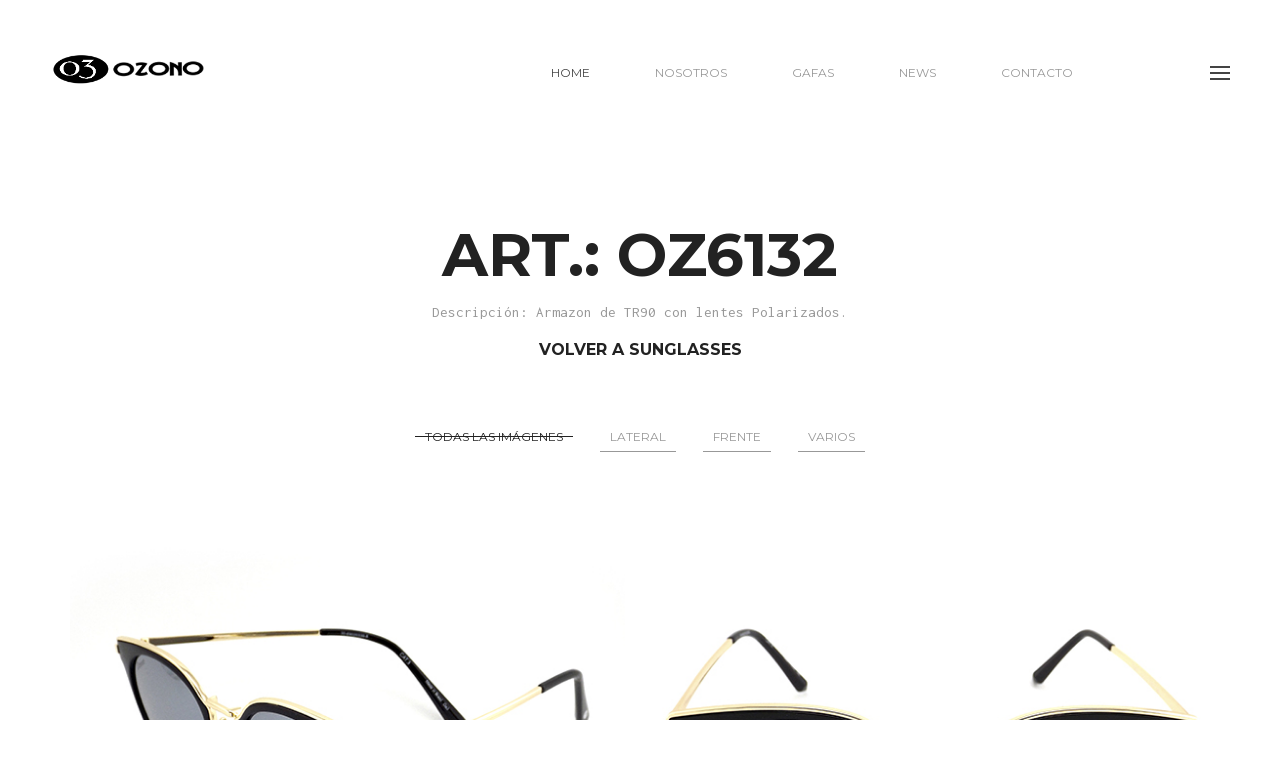

--- FILE ---
content_type: text/html
request_url: https://ozonogafas.com.ar/sunglasses/6132.html
body_size: 2862
content:
<!DOCTYPE html>
<html>
<head>
	<meta http-equiv="content-type" content="text/html; charset=utf-8" />
    <meta name="format-detection" content="telephone=no" />
    <meta name="apple-mobile-web-app-capable" content="yes" />
    <meta name="viewport" content="width=device-width, initial-scale=1, maximum-scale=1.0, user-scalable=no, minimal-ui"/>
    
   <!-- fonts collection 8 -->
    <link href='https://fonts.googleapis.com/css?family=Inconsolata:400,700' rel='stylesheet' type='text/css'>
    <link href='https://fonts.googleapis.com/css?family=Montserrat:400,700' rel='stylesheet' type='text/css'>
    <link href='https://fonts.googleapis.com/css?family=Droid+Serif:400italic,700italic' rel='stylesheet' type='text/css'>

    <link href="../css/bootstrap.min.css" rel="stylesheet" type="text/css" />
    <link href="../css/bootstrap.extension.css" rel="stylesheet" type="text/css" />
    <link href="../css/font-awesome.min.css" rel="stylesheet" type="text/css" />
    <link href="../css/style.css" rel="stylesheet" type="text/css" />
    <link href="../css/swiper.css" rel="stylesheet" type="text/css" />
    <link href="../css/simplelightbox.css" rel="stylesheet" type="text/css" />
    <!--[if lt IE 9]>
        <link rel="stylesheet" type="text/css" href="css/ie8-and-down.css" />
    <![endif]-->
    <!--[if IE 9]>
        <link href="css/ie9.css" rel="stylesheet" type="text/css" />
    <![endif]-->
    <link rel="shortcut icon" href="../img/favicon.ico" />
  	<title>Ozono Sunglasses - Bienvenidos!!!</title>
</head>
<body class="fonts-8">

    <!-- LOADER -->
    <div id="loader-wrapper"></div>

    <div class="overlay frame" data-rel="1">
        <div class="animation-wrapper full-size"></div>
        <div class="content-wrapper full-size">
            <div class="overlay-cell-align">
                <div class="cell-view page-height">
                    <div class="container">
                        <div class="row">
                            <div class="col-sm-12">
                            
                                <nav class="text-center single-column clearfix">
                                    <ul>
                                        <li><a href="../index.html">Home</a></li>
                                        <li><a href="../about2.html">Nosotros</a></li>
										<li class="active"><a href="../sunglasses.html">Sunglasses</a></li>
                                        <li><a href="../urban.html">Urban Eyewear</a></li>										
                                        <li><a href="../portfolio2.html">News</a></li>
                                        <li><a href="../contacts2.html">Contacto</a></li>
                                    </ul>
                                </nav>

                            </div>
                        </div>
                    </div>
                </div>
            </div>
            <a class="button-close"></a>
        </div>
    </div>
        </div>
    </div>

    <div id="content-block">
        <!-- HEADER -->
        <header class="type-2 fixed dark">
            <div class="wide-container">
                <div class="row">
                    <div class="col-xs-6 col-sm-2">
                        <a href="../index.html"<a class="logo"><img src="../img/logo.png" alt="" /></a>  
                    </div>
                    <div class="col-xs-6 col-sm-10 text-right">

                        <div class="navigation-wrapper">

                            <a class="logo responsive"><img src="../img/logo.png" alt="" /></a>

                            <div class="navigation-overflow">
                                <nav class="text-left clearfix">
                                    <ul>
                                       <li class="active">
                                            <a href="../index.html">Home</a>
                                            <span class="toggle-icon"></span>
                                        <ul>
                                            <li>
                                            <li><a href="../index15.html">Slides</a></li>
                                            </li>
                                            <li>
                                            <li><a href="../indexvideo.html">Video</a></li>
                                            </li>
                                        </ul>
                                    </li>
                                    <li>
                                        <a href="../about2.html">Nosotros</a>
                                        <span class="toggle-icon"></span>
                                        <ul>
                                            <li>
                                                <a href="../about2.html">Ozono Gafas</a>
                                             <li><a href="../encontranos.html">Donde encontrar nuestras colecciones</a></li> 
                                            </li>
                                            </li>
                                         </ul>
                                    </li>
                                    <li>
                                        <a href="../sunglasses.html">Gafas</a>
                                        <span class="toggle-icon"></span>
                                        <ul>
                                            <li>
                                            <li><a href="../sunglasses.html">Sunglasses</a></li>
                                            </li>
                                            <li>
                                            <li><a href="../urban.html">Urban Eyewear</a></li>
                                            </li>
                                        </ul>
                                    </li>

                                    <li>
                                        <a href="../portfolio2.html">News</a>
                                        <span class="toggle-icon"></span>
                                        <ul>
                                            <li>
                                            <li><a href="../portfolio2.html">Gráfica</a></li>
                                            </li>
                                            <li>
                                            <li><a href="../detail1.html">Video</a></li>
                                            </li>
                                        </ul>
                                    </li>

                                    <li>
                                        <a href="../contacts2.html">Contacto</a>
                                        <span class="toggle-icon"></span>
                                        <ul>
                                            <li><a href="../contacts2.html">Feedback</a>
                                      </ul>
                                      </li>
                                            <li>

                                </ul>
                            </div>

                           <div class="follow style-1">
                                <span class="title">Seguínos:</span>
                            <a class="entry" href="https://www.instagram.com/ozonogafas/" target="_blank"><i class="fa fa-instagram"></i></a>
                            <a class="entry" href="https://www.facebook.com/Ozono-Gafas-669222179763573/" target="_blank"><i class="fa fa-facebook"></i></a>
                            <a class="entry" href="https://twitter.com/OzonoGafas/" target="_blank"><i class="fa fa-twitter"></i></a>
                            </div>
                            
                        </div>

                        <div class="hamburger-icon open-navigation">
                            <span></span>
                            <span></span>
                            <span></span>
                        </div>

                        <div class="hamburger-icon open-overlay" data-rel="1">
                            <span></span>
                            <span></span>
                            <span></span>
                        </div>
                    </div>
                </div>
            </div>
            <div class="close-layer toggle-visibility"><div class="button-close"></div></div>
        </header>

        <div class="container">
            <div class="header-empty-space"></div>
            <div class="empty-space col-xs-b55 col-sm-b110"></div>

            <div class="row">
                <div class="col-md-6 col-md-offset-3 text-center">
                    <div class="h2"><b>ART.: OZ6132</b></div>
                    <div class="empty-space col-xs-b15"></div>
                    <div class="simple-article large grey">Descripción: Armazon de TR90 con lentes Polarizados.</div>
					<br> <div class="h5"><b><a class="mouseover-simple size-1" href="javascript: history.go(-1)">VOLVER A SUNGLASSES</a></b></div>
                </div>
            </div>

            <div class="empty-space col-xs-b30 col-sm-b60"></div>

            <div class="sorting-menu style-1 text-center">
                <div class="responsive-filtration-title visible-xs"><i class="fa"></i><b><span class="text">Todas</span></b><i class="fa fa-angle-down"></i></div>
                <ul class="responsive-filtration-toggle">
                    <li><a data-filter="*" class="active">Todas las imágenes</a></li>
                    <li><a data-filter=".filter-2">Lateral</a></li>
                    <li><a data-filter=".filter-3">Frente</a></li>
                    <li><a data-filter=".filter-4">Varios</a></li>
                  
                </ul>
            </div>

            <div class="empty-space col-xs-b30 col-sm-b60"></div>

            <div class="sorting-container portfolio-5">
                <div class="grid-sizer"></div>



                <div class="sorting-item filter-2">
                    <div class="portfolio-landing-entry-1">
                        <a class="mouseover poster-3d lightbox" data-offset="5" href="../img/sunglasses/6132c2.jpg" style="background-image: url(../img/sunglasses/6132c2.jpg);">
                            <span class="layer-1 full-size" data-offset="10">
                                <span class="mouseover-helper-frame"></span>
                            </span>
                            <span class="layer-1 full-size" data-offset="20">
                                <span class=""></span>
                            </span>
                        </a>
                        <div class="text-content">
                            <div class="row">
                                <div class="col-md-6 col-xs-text-center col-md-text-left">
                                    <div class="h5"><b><a class="mouseover-simple size-1" href="#">OZ6132 C2</a></b></div>
                                </div>
                                <div class="col-md-6 col-xs-text-center col-md-text-right">
                                    <div class="simple-article grey small">Nueva Colección</div>
                                </div>
                            </div>
                        </div>
                    </div>
                </div>

                <div class="sorting-item filter-3">
                    <div class="portfolio-landing-entry-1">
                        <a class="mouseover poster-3d lightbox" data-offset="5" href="../img/sunglasses/6132c2-frente.jpg" style="background-image: url(../img/sunglasses/6132c2-frente.jpg);">
                            <span class="layer-1 full-size" data-offset="10">
                                <span class="mouseover-helper-frame"></span>
                            </span>
                            <span class="layer-1 full-size" data-offset="20">
                                <span class=""></span>
                            </span>
                        </a>
                        <div class="text-content">
                            <div class="row">
                                <div class="col-md-6 col-xs-text-center col-md-text-left">
                                    <div class="h5"><b><a class="mouseover-simple size-1" href="#">OZ6132 C2</a></b></div>
                                </div>
                                <div class="col-md-6 col-xs-text-center col-md-text-right">
                                    <div class="simple-article grey small">Nueva Colección</div>
                                </div>
                            </div>
                        </div>
                    </div>
                </div>

                <div class="sorting-item filter-2">
                    <div class="portfolio-landing-entry-1">
                        <a class="mouseover poster-3d lightbox" data-offset="5" href="../img/sunglasses/6132c3.jpg" style="background-image: url(../img/sunglasses/6132c3.jpg);">
                            <span class="layer-1 full-size" data-offset="10">
                                <span class="mouseover-helper-frame"></span>
                            </span>
                            <span class="layer-1 full-size" data-offset="20">
                                <span class=""></span>
                            </span>
                        </a>
                        <div class="text-content">
                            <div class="row">
                                <div class="col-md-6 col-xs-text-center col-md-text-left">
                                    <div class="h5"><b><a class="mouseover-simple size-1" href="#">OZ6132 C3</a></b></div>
                                </div>
                                <div class="col-md-6 col-xs-text-center col-md-text-right">
                                    <div class="simple-article grey small">Nueva Colección</div>
                                </div>
                            </div>
                        </div>
                    </div>
                </div>

                <div class="sorting-item filter-3">
                    <div class="portfolio-landing-entry-1">
                        <a class="mouseover poster-3d lightbox" data-offset="5" href="../img/sunglasses/6132c3-frente.jpg" style="background-image: url(../img/sunglasses/6132c3-frente.jpg);">
                            <span class="layer-1 full-size" data-offset="10">
                                <span class="mouseover-helper-frame"></span>
                            </span>
                            <span class="layer-1 full-size" data-offset="20">
                                <span class=""></span>
                            </span>
                        </a>
                        <div class="text-content">
                            <div class="row">
                                <div class="col-md-6 col-xs-text-center col-md-text-left">
                                    <div class="h5"><b><a class="mouseover-simple size-1" href="#">OZ6132 C3</a></b></div>
                                </div>
                                <div class="col-md-6 col-xs-text-center col-md-text-right">
                                    <div class="simple-article grey small">Nueva Colección</div>
                                </div>
                            </div>
                        </div>
                    </div>
                </div>


				
				
				
                <div class="sorting-item filter-4">
                    <div class="portfolio-landing-entry-1">
                        <a class="mouseover poster-3d lightbox" data-offset="5" href="../img/sunglasses/6132c2-estuche.jpg" style="background-image: url(../img/sunglasses/6132c2-estuche.jpg);">
                            <span class="layer-1 full-size" data-offset="10">
                                <span class="mouseover-helper-frame"></span>
                            </span>
                            <span class="layer-1 full-size" data-offset="20">
                                <span class=""></span>
                            </span>
                        </a>
                        <div class="text-content">
                            <div class="row">
                                <div class="col-md-6 col-xs-text-center col-md-text-left">
                                    <div class="h5"><b><a class="mouseover-simple size-1" href="#">CON ESTUCHE</a></b></div>
                                </div>
                                <div class="col-md-6 col-xs-text-center col-md-text-right">
                                    <div class="simple-article grey small">Nueva Colección</div>
                                </div>
                            </div>
                        </div>
                    </div>
                </div>


				
				
				
                <div class="sorting-item filter-4">
                    <div class="portfolio-landing-entry-1">
                        <a class="mouseover poster-3d lightbox" data-offset="5" href="../img/sunglasses/6132x2-estuche.jpg" style="background-image: url(../img/sunglasses/6132x2-estuche.jpg);">
                            <span class="layer-1 full-size" data-offset="10">
                                <span class="mouseover-helper-frame"></span>
                            </span>
                            <span class="layer-1 full-size" data-offset="20">
                                <span class=""></span>
                            </span>
                        </a>
                        <div class="text-content">
                            <div class="row">
                                <div class="col-md-6 col-xs-text-center col-md-text-left">
                                    <div class="h5"><b><a class="mouseover-simple size-1" href="#">VARIOS</a></b></div>
                                </div>
                                <div class="col-md-6 col-xs-text-center col-md-text-right">
                                    <div class="simple-article grey small">Nueva Colección</div>
                                </div>
                            </div>
                        </div>
                    </div>
                </div>


            </div>

            <div class="empty-space col-xs-b15"></div>
        </div>
            <div class="row">
                <div class="col-md-6 col-md-offset-3 text-center">

					<br> <div class="h5"><b><a class="mouseover-simple size-1" href="javascript: history.go(-1)">VOLVER A SUNGLASSES</a></b></div>
                </div>
            </div>


  <div class="empty-space col-xs-b30 col-sm-b60"></div>
        <!-- FOOTER -->
        <footer>
            <div class="wide-container">
                <div class="row">
                    <div class="col-md-6 col-xs-text-center col-md-text-left col-sm-b10 col-md-b0">
                        <div class="copyright">
                            <div class="simple-article small grey transparent">
                                 &copy; 2020 Ozono Sunglasses | 
                                <div class="developed-by">Diseño Web & Hosting<i class=""></i> : <a href="http://www.enlamira.com.ar" target="blank">Juan Pablo Pessatti</a></div>
                            </div>
                        </div>
                        <div class="empty-space col-xs-b20 col-md-b0"></div>
                    </div>
                    <div class="col-md-6 col-xs-text-center col-md-text-right">
                        <div class="follow">
                            <span class="title">Síguenos:</span>
                            <a class="entry" href="https://www.instagram.com/ozonogafas/" target="_blank"><i class="fa fa-instagram"></i></a>
                            <a class="entry" href="https://www.facebook.com/Ozono-Gafas-669222179763573/" target="_blank"><i class="fa fa-facebook"></i></a>
                            <a class="entry" href="https://twitter.com/OzonoGafas/" target="_blank"><i class="fa fa-twitter"></i></a>
                        </div>
                    </div>
                </div>
            </div>
        </footer>
    </div>

    <script src="../js/jquery-2.1.4.min.js"></script>
    <script src="../js/swiper.jquery.min.js"></script>
    <script src="../js/jquery.mousewheel.min.js"></script>
    <script src="../js/global.js"></script>

    <script src="../js/isotope.pkgd.min.js"></script>
    <script>
        $(function(){
            $(window).load(function(){

                var $container = $('.sorting-container').isotope({
                    itemSelector: '.sorting-item',
                    masonry: {
                        columnWidth: '.grid-sizer'
                    }
                });

                $('.sorting-menu a').click(function() {
                    if($(this).hasClass('active')) return false;
                    $(this).parent().parent().find('.active').removeClass('active');
                    $(this).addClass('active');
                    $(this).closest('.sorting-menu').find('.responsive-filtration-title .text').text($(this).text());
                    var filterValue = $(this).attr('data-filter');
                    $container.isotope({ filter: filterValue });
                });

            });
        });
    </script>

    <script src="../js/parallax.jquery.js"></script>
    <script>
        $(function(){
            $('.poster-3d').parallax({
                shadow: true,
                shine: true
            });
        });
    </script>

    <script src="../js/simple-lightbox.min.js"></script>
    <script>
        $(function(){
            var lightbox = $('.lightbox').simpleLightbox({
                disableScroll: false
            });
        });
    </script>


</body>
</html>


--- FILE ---
content_type: text/css
request_url: https://ozonogafas.com.ar/css/bootstrap.extension.css
body_size: 938
content:
.col-xs-b0{margin-bottom: 0px;}
.col-xs-b5{margin-bottom: 5px;}
.col-xs-b10{margin-bottom: 10px;}
.col-xs-b15{margin-bottom: 15px;}
.col-xs-b20{margin-bottom: 20px;}
.col-xs-b25{margin-bottom: 25px;}
.col-xs-b30{margin-bottom: 30px;}
.col-xs-b35{margin-bottom: 35px;}
.col-xs-b40{margin-bottom: 40px;}
.col-xs-b45{margin-bottom: 45px;}
.col-xs-b50{margin-bottom: 50px;}
.col-xs-b55{margin-bottom: 55px;}
.col-xs-b60{margin-bottom: 60px;}
.col-xs-b65{margin-bottom: 65px;}
.col-xs-b70{margin-bottom: 70px;}
.col-xs-b75{margin-bottom: 75px;}
.col-xs-b80{margin-bottom: 80px;}
.col-xs-b85{margin-bottom: 85px;}
.col-xs-b90{margin-bottom: 90px;}
.col-xs-b95{margin-bottom: 95px;}
.col-xs-b100{margin-bottom: 100px;}
.col-xs-b105{margin-bottom: 105px;}
.col-xs-b110{margin-bottom: 110px;}
.col-xs-b115{margin-bottom: 115px;}
.col-xs-b120{margin-bottom: 120px;}

.empty-space.col-xs-b0{height: 0px; margin-bottom: 0;}
.empty-space.col-xs-b5{height: 5px; margin-bottom: 0;}
.empty-space.col-xs-b10{height: 10px; margin-bottom: 0;}
.empty-space.col-xs-b15{height: 15px; margin-bottom: 0;}
.empty-space.col-xs-b20{height: 20px; margin-bottom: 0;}
.empty-space.col-xs-b25{height: 25px; margin-bottom: 0;}
.empty-space.col-xs-b30{height: 30px; margin-bottom: 0;}
.empty-space.col-xs-b35{height: 35px; margin-bottom: 0;}
.empty-space.col-xs-b40{height: 40px; margin-bottom: 0;}
.empty-space.col-xs-b45{height: 45px; margin-bottom: 0;}
.empty-space.col-xs-b50{height: 50px; margin-bottom: 0;}
.empty-space.col-xs-b55{height: 55px; margin-bottom: 0;}
.empty-space.col-xs-b60{height: 60px; margin-bottom: 0;}
.empty-space.col-xs-b65{height: 65px; margin-bottom: 0;}
.empty-space.col-xs-b70{height: 70px; margin-bottom: 0;}
.empty-space.col-xs-b75{height: 75px; margin-bottom: 0;}
.empty-space.col-xs-b80{height: 80px; margin-bottom: 0;}
.empty-space.col-xs-b85{height: 85px; margin-bottom: 0;}
.empty-space.col-xs-b90{height: 90px; margin-bottom: 0;}
.empty-space.col-xs-b95{height: 95px; margin-bottom: 0;}
.empty-space.col-xs-b100{height: 100px; margin-bottom: 0;}
.empty-space.col-xs-b105{height: 105px; margin-bottom: 0;}
.empty-space.col-xs-b110{height: 110px; margin-bottom: 0;}
.empty-space.col-xs-b115{height: 115px; margin-bottom: 0;}
.empty-space.col-xs-b120{height: 120px; margin-bottom: 0;}

.col-xs-text-left{text-align: left;}
.col-xs-text-center{text-align: center;}
.col-xs-text-right{text-align: right;}


@media (min-width: 768px) {
    .col-sm-b0{margin-bottom: 0px;}
    .col-sm-b5{margin-bottom: 5px;}
    .col-sm-b10{margin-bottom: 10px;}
    .col-sm-b15{margin-bottom: 15px;}
    .col-sm-b20{margin-bottom: 20px;}
    .col-sm-b25{margin-bottom: 25px;}
    .col-sm-b30{margin-bottom: 30px;}
    .col-sm-b35{margin-bottom: 35px;}
    .col-sm-b40{margin-bottom: 40px;}
    .col-sm-b45{margin-bottom: 45px;}
    .col-sm-b50{margin-bottom: 50px;}
    .col-sm-b55{margin-bottom: 55px;}
    .col-sm-b60{margin-bottom: 60px;}
    .col-sm-b65{margin-bottom: 65px;}
    .col-sm-b70{margin-bottom: 70px;}
    .col-sm-b75{margin-bottom: 75px;}
    .col-sm-b80{margin-bottom: 80px;}
    .col-sm-b85{margin-bottom: 85px;}
    .col-sm-b90{margin-bottom: 90px;}
    .col-sm-b95{margin-bottom: 95px;}
    .col-sm-b100{margin-bottom: 100px;}
    .col-sm-b105{margin-bottom: 105px;}
    .col-sm-b110{margin-bottom: 110px;}
    .col-sm-b115{margin-bottom: 115px;}
    .col-sm-b120{margin-bottom: 120px;}

    .empty-space.col-sm-b0{height: 0px; margin-bottom: 0;}
    .empty-space.col-sm-b5{height: 5px; margin-bottom: 0;}
    .empty-space.col-sm-b10{height: 10px; margin-bottom: 0;}
    .empty-space.col-sm-b15{height: 15px; margin-bottom: 0;}
    .empty-space.col-sm-b20{height: 20px; margin-bottom: 0;}
    .empty-space.col-sm-b25{height: 25px; margin-bottom: 0;}
    .empty-space.col-sm-b30{height: 30px; margin-bottom: 0;}
    .empty-space.col-sm-b35{height: 35px; margin-bottom: 0;}
    .empty-space.col-sm-b40{height: 40px; margin-bottom: 0;}
    .empty-space.col-sm-b45{height: 45px; margin-bottom: 0;}
    .empty-space.col-sm-b50{height: 50px; margin-bottom: 0;}
    .empty-space.col-sm-b55{height: 55px; margin-bottom: 0;}
    .empty-space.col-sm-b60{height: 60px; margin-bottom: 0;}
    .empty-space.col-sm-b65{height: 65px; margin-bottom: 0;}
    .empty-space.col-sm-b70{height: 70px; margin-bottom: 0;}
    .empty-space.col-sm-b75{height: 75px; margin-bottom: 0;}
    .empty-space.col-sm-b80{height: 80px; margin-bottom: 0;}
    .empty-space.col-sm-b85{height: 85px; margin-bottom: 0;}
    .empty-space.col-sm-b90{height: 90px; margin-bottom: 0;}
    .empty-space.col-sm-b95{height: 95px; margin-bottom: 0;}
    .empty-space.col-sm-b100{height: 100px; margin-bottom: 0;}
    .empty-space.col-sm-b105{height: 105px; margin-bottom: 0;}
    .empty-space.col-sm-b110{height: 110px; margin-bottom: 0;}
    .empty-space.col-sm-b115{height: 115px; margin-bottom: 0;}
    .empty-space.col-sm-b120{height: 120px; margin-bottom: 0;}

    .col-sm-text-left{text-align: left;}
    .col-sm-text-center{text-align: center;}
    .col-sm-text-right{text-align: right;}
}
@media (min-width: 992px) {
    .col-md-b0{margin-bottom: 0px;}
    .col-md-b5{margin-bottom: 5px;}
    .col-md-b10{margin-bottom: 10px;}
    .col-md-b15{margin-bottom: 15px;}
    .col-md-b20{margin-bottom: 20px;}
    .col-md-b25{margin-bottom: 25px;}
    .col-md-b30{margin-bottom: 30px;}
    .col-md-b35{margin-bottom: 35px;}
    .col-md-b40{margin-bottom: 40px;}
    .col-md-b45{margin-bottom: 45px;}
    .col-md-b50{margin-bottom: 50px;}
    .col-md-b55{margin-bottom: 55px;}
    .col-md-b60{margin-bottom: 60px;}
    .col-md-b65{margin-bottom: 65px;}
    .col-md-b70{margin-bottom: 70px;}
    .col-md-b75{margin-bottom: 75px;}
    .col-md-b80{margin-bottom: 80px;}
    .col-md-b85{margin-bottom: 85px;}
    .col-md-b90{margin-bottom: 90px;}
    .col-md-b95{margin-bottom: 95px;}
    .col-md-b100{margin-bottom: 100px;}
    .col-md-b105{margin-bottom: 105px;}
    .col-md-b110{margin-bottom: 110px;}
    .col-md-b115{margin-bottom: 115px;}
    .col-md-b120{margin-bottom: 120px;}

    .empty-space.col-md-b0{height: 0px; margin-bottom: 0;}
    .empty-space.col-md-b5{height: 5px; margin-bottom: 0;}
    .empty-space.col-md-b10{height: 10px; margin-bottom: 0;}
    .empty-space.col-md-b15{height: 15px; margin-bottom: 0;}
    .empty-space.col-md-b20{height: 20px; margin-bottom: 0;}
    .empty-space.col-md-b25{height: 25px; margin-bottom: 0;}
    .empty-space.col-md-b30{height: 30px; margin-bottom: 0;}
    .empty-space.col-md-b35{height: 35px; margin-bottom: 0;}
    .empty-space.col-md-b40{height: 40px; margin-bottom: 0;}
    .empty-space.col-md-b45{height: 45px; margin-bottom: 0;}
    .empty-space.col-md-b50{height: 50px; margin-bottom: 0;}
    .empty-space.col-md-b55{height: 55px; margin-bottom: 0;}
    .empty-space.col-md-b60{height: 60px; margin-bottom: 0;}
    .empty-space.col-md-b65{height: 65px; margin-bottom: 0;}
    .empty-space.col-md-b70{height: 70px; margin-bottom: 0;}
    .empty-space.col-md-b75{height: 75px; margin-bottom: 0;}
    .empty-space.col-md-b80{height: 80px; margin-bottom: 0;}
    .empty-space.col-md-b85{height: 85px; margin-bottom: 0;}
    .empty-space.col-md-b90{height: 90px; margin-bottom: 0;}
    .empty-space.col-md-b95{height: 95px; margin-bottom: 0;}
    .empty-space.col-md-b100{height: 100px; margin-bottom: 0;}
    .empty-space.col-md-b105{height: 105px; margin-bottom: 0;}
    .empty-space.col-md-b110{height: 110px; margin-bottom: 0;}
    .empty-space.col-md-b115{height: 115px; margin-bottom: 0;}
    .empty-space.col-md-b120{height: 120px; margin-bottom: 0;}

    .col-md-text-left{text-align: left;}
    .col-md-text-center{text-align: center;}
    .col-md-text-right{text-align: right;}
}
@media (min-width: 1200px) {
    .col-lg-b0{margin-bottom: 0px;}
    .col-lg-b5{margin-bottom: 5px;}
    .col-lg-b10{margin-bottom: 10px;}
    .col-lg-b15{margin-bottom: 15px;}
    .col-lg-b20{margin-bottom: 20px;}
    .col-lg-b25{margin-bottom: 25px;}
    .col-lg-b30{margin-bottom: 30px;}
    .col-lg-b35{margin-bottom: 35px;}
    .col-lg-b40{margin-bottom: 40px;}
    .col-lg-b45{margin-bottom: 45px;}
    .col-lg-b50{margin-bottom: 50px;}
    .col-lg-b55{margin-bottom: 55px;}
    .col-lg-b60{margin-bottom: 60px;}
    .col-lg-b65{margin-bottom: 65px;}
    .col-lg-b70{margin-bottom: 70px;}
    .col-lg-b75{margin-bottom: 75px;}
    .col-lg-b80{margin-bottom: 80px;}
    .col-lg-b85{margin-bottom: 85px;}
    .col-lg-b90{margin-bottom: 90px;}
    .col-lg-b95{margin-bottom: 95px;}
    .col-lg-b100{margin-bottom: 100px;}
    .col-lg-b105{margin-bottom: 105px;}
    .col-lg-b110{margin-bottom: 110px;}
    .col-lg-b115{margin-bottom: 115px;}
    .col-lg-b120{margin-bottom: 120px;}

    .empty-space.col-lg-b0{height: 0px; margin-bottom: 0;}
    .empty-space.col-lg-b5{height: 5px; margin-bottom: 0;}
    .empty-space.col-lg-b10{height: 10px; margin-bottom: 0;}
    .empty-space.col-lg-b15{height: 15px; margin-bottom: 0;}
    .empty-space.col-lg-b20{height: 20px; margin-bottom: 0;}
    .empty-space.col-lg-b25{height: 25px; margin-bottom: 0;}
    .empty-space.col-lg-b30{height: 30px; margin-bottom: 0;}
    .empty-space.col-lg-b35{height: 35px; margin-bottom: 0;}
    .empty-space.col-lg-b40{height: 40px; margin-bottom: 0;}
    .empty-space.col-lg-b45{height: 45px; margin-bottom: 0;}
    .empty-space.col-lg-b50{height: 50px; margin-bottom: 0;}
    .empty-space.col-lg-b55{height: 55px; margin-bottom: 0;}
    .empty-space.col-lg-b60{height: 60px; margin-bottom: 0;}
    .empty-space.col-lg-b65{height: 65px; margin-bottom: 0;}
    .empty-space.col-lg-b70{height: 70px; margin-bottom: 0;}
    .empty-space.col-lg-b75{height: 75px; margin-bottom: 0;}
    .empty-space.col-lg-b80{height: 80px; margin-bottom: 0;}
    .empty-space.col-lg-b85{height: 85px; margin-bottom: 0;}
    .empty-space.col-lg-b90{height: 90px; margin-bottom: 0;}
    .empty-space.col-lg-b95{height: 95px; margin-bottom: 0;}
    .empty-space.col-lg-b100{height: 100px; margin-bottom: 0;}
    .empty-space.col-lg-b105{height: 105px; margin-bottom: 0;}
    .empty-space.col-lg-b110{height: 110px; margin-bottom: 0;}
    .empty-space.col-lg-b115{height: 115px; margin-bottom: 0;}
    .empty-space.col-lg-b120{height: 120px; margin-bottom: 0;}

    .col-lg-text-left{text-align: left;}
    .col-lg-text-center{text-align: center;}
    .col-lg-text-right{text-align: right;}
}

.empty-space{position: relative;}

--- FILE ---
content_type: text/css
request_url: https://ozonogafas.com.ar/css/style.css
body_size: 21005
content:
/*-------------------------------------------------------------------------------------------------------------------------------*/
/*This is main CSS file that contains custom style rules used in this template*/
/*-------------------------------------------------------------------------------------------------------------------------------*/
/* Template Name: "Modesto"*/
/* Version: 1.0 Initial Release*/
/* Build Date: 06-02-2016*/
/* Author: LionStyle*/
/* Website: http://moonart.net.ua/modesto/ 
/* Copyright: (C) 2016 */
/*-------------------------------------------------------------------------------------------------------------------------------*/

/*--------------------------------------------------------*/
/* TABLE OF CONTENTS: */
/*--------------------------------------------------------*/
/* 01 - RESET STYLES */
/* 02 - GLOBAL SETTINGS */
/* 03 - HEADER */
/* 04 - OVERLAY MENUS */
/* 05 - FOOTER */
/* 06 - HOMEPAGE 1 */
/* 07 - HOMEPAGE 2 */
/* 08 - HOMEPAGE 3 */
/* 09 - HOMEPAGE 8 */
/* 10 - HOMEPAGE 4 */
/* 11 - HOMEPAGE 5 */
/* 12 - HOMEPAGE 6 */
/* 13 - HOMEPAGE 7 */
/* 14 - HOMEPAGE 9 */
/* 15 - HOMEPAGE 10 */
/* 16 - HOMEPAGE 12 */
/* 17 - HOMEPAGE 13 */
/* 18 - HOMEPAGE 14 */
/* 19 - HOMEPAGE 2.1 */
/* 21 - HOMEPAGE 2.3 */
/* 22 - HOMEPAGE 2.4 */
/* 23 - HOMEPAGE 2.5 */
/* 24 - HOMEPAGE 2.6 */
/* 25 - HOMEPAGE VIDEO */
/* 26 - ABOUT 1 */
/* 27 - ABOUT 2 */
/* 28 - ABOUT 3 */
/* 29 - SERVICES 1 */
/* 30 - SERVICES 2 */
/* 31 - SERVICES 3 */
/* 32 - SERVICES 4 */
/* 33 - CONTACTS 1 */
/* 34 - CONTACTS 2 */
/* 35 - PORTFOLIO 1 */
/* 36 - PORTFOLIO 2 */
/* 37 - PORTFOLIO 3 */
/* 38 - PORTFOLIO 4 */
/* 39 - PORTFOLIO 5 */
/* 40 - PORTFOLIO 6 */
/* 41 - PORTFOLIO 7 */
/* 42 - PORTFOLIO DETAIL 1 */
/* 43 - PORTFOLIO DETAIL 2 */
/* 44 - PORTFOLIO DETAIL 3 */
/* 45 - BLOG 1 */
/* 46 - BLOG 2 */
/* 47 - BLOG 3 */
/* 48 - BLOG 4 */
/* 49 - BLOG DETAIL 1 */
/* 50 - BLOG DETAIL 2 */
/* 51 - BLOG DETAIL 3 */
/* 52 - TEASER 1 */
/* 53 - TEASER 2 */
/* 54 - MEDIA QUERIES */
/* 55 - CSS ANIMATIONS */


/*-------------------------------------------------------------------------------------------------------------------------------*/
/* 01 - RESET STYLES */
/*-------------------------------------------------------------------------------------------------------------------------------*/
html{overflow-y: scroll;}
html, body, div, span, applet, object, iframe, h1, h2, h3, h4, h5, h6, p, blockquote, pre, a, abbr, acronym, address, big, cite, code, del, dfn, em, img, ins, kbd, q, s, samp, small, strike, strong, sub, sup, tt, var, b, u, i, center, dl, dt, dd, ol, ul, li, fieldset, form, label, legend, table, caption, tbody, tfoot, thead, tr, th, td, article, aside, canvas, details, embed, figure, figcaption, footer, header, hgroup, menu, nav, output, ruby, section, summary, time, mark, audio, video {margin: 0; padding: 0; border: 0; font-size: 100%; font: inherit; vertical-align: baseline;}
h1, h2, h3, h4, h5, h6{font-weight: 400;}
/* HTML5 display-role reset for older browsers */
article, aside, details, figcaption, figure, footer, header, hgroup, menu, nav, section {display: block;}
blockquote, q {quotes: none;}
blockquote:before, blockquote:after, q:before, q:after {content: ''; content: none;}
body *{-webkit-text-size-adjust:none;}
.clear{clear:both; overflow:hidden; height:0px; font-size:0px; display: block;}
input:focus, select:focus, textarea:focus, button:focus {outline: none;}
input, textarea, select{font-weight: 400; -webkit-appearance: none; appearance: none; border-radius: 0; background: none; border: none; margin: 0; width: 100%;}
textarea{display: block; resize: none; overflow: auto;}
select::-ms-expand{display: none;}
input[type="submit"], input[type="file"]{position: absolute; left: 0; top: 0; width:100%; height:100%; opacity:0; border:none; cursor:pointer; z-index: 1;}
a, a:link, a:visited, a:active, a:hover{cursor: pointer; text-decoration: none; outline: none;}
body{font-weight: 400; font-size: 14px; line-height: 1;}
b, strong{font-weight: 700;}
i{font-family: 'Droid Serif', serif; font-style: italic;}
ul, ol{list-style: none;}
a{color: inherit;}
blockquote .small:before, blockquote footer:before, blockquote small:before{content: "";}
blockquote .small, blockquote footer, blockquote small{color: #222;}


/*-------------------------------------------------------------------------------------------------------------------------------*/
/* 02 - GLOBAL SETTINGS */
/*-------------------------------------------------------------------------------------------------------------------------------*/
/*main*/
#content-block{position: relative; overflow: hidden; left: 0;}
#content-block *:last-child:not(.empty-space){margin-bottom: 0;}
.container{max-width: 100%;}
@media (min-width: 992px) {
	body.min-height .page-height{height: 600px!important;}
}
.wide-container{margin: 0 auto; padding: 0 150px; height: 100%; position: relative;}
.wide-container-fluid{position: relative; padding: 0 50px;}
.wide-container-fluid.wide-paddings{padding: 0 115px;}
.toggle-visibility{opacity: 0; visibility: hidden;}
.toggle-visibility.active, body.mobile .toggle-visibility{opacity: 1; visibility: visible;}
body.mobile .toggle-visibility{display: none;}
body.mobile .toggle-visibility.active{display: block;}
.slide-title, .slide-description, .empty-space{display: block;}
.empty-space:after{content: ""; display: block; clear: both;}
.overflow-hidden{overflow: hidden;}
html.overflow-hidden body{overflow: hidden;}
/*table*/
.table-view{height: 100%; width: 100%; display: table;}
.row-view{display: table-row;}
.cell-view{display: table-cell; vertical-align: middle; width: 10000px;}
/*body selection*/
body ::selection {color: white; background: black;}
body ::-moz-selection {color: white; background: black;}
/*helper classes*/
.nopadding, .nopadding>*[class*="col"]{padding-left: 0; padding-right: 0; margin-left: 0; margin-right: 0;}
.line-through{display: inline-block; position: relative;}
.line-through:after{position: absolute; width: 100%; height: 1px; left: 0; top: 50%; background: currentColor; content: "";}
.clearfix:after{content: ""; display: block; clear: both;}
.valign-middle {
	display: -ms-flexbox;
	display: -webkit-flex;
	display: flex;

	-ms-flex-align: center;
	-webkit-align-items: center;
	-webkit-box-align: center;

	align-items: center;
}
.page-height{position: relative;}
.full-size{position: absolute; left: 0; top: 0; width: 100%; height: 100%;}
.text-left{text-align: left;}
.text-center{text-align: center;}
.text-right{text-align: right;}
.hidden{display: none!important;}
.visible{display: block!important;}
.inline-indent{width: 10px; height: 1px; background: currentColor; display: inline-block; vertical-align: middle; margin-right: 10px; position: relative; top: -1px;}
.fixed-background{background-size: cover; background-position: center top; background-attachment: fixed;}
body.mobile .fixed-background{background-attachment: scroll;}
.label{white-space: normal;}
/*loader*/
#loader-wrapper{position: fixed; left: -100px; top: -100px; right: -100px; bottom: -100px; background: #fff; z-index: 12;}
/*arrow pagination*/
.slider-click{font-size: 12px; line-height: 30px; color: #989898; position: absolute; left: 0; top: 50%; margin-top: -16px; height: 30px; cursor: pointer;}
.slider-click.right{left: auto; right: 0;}
.slider-click .arrow{width: 10px; height: 10px; position: absolute; left: 3px; top: 50%; margin-top: -5px; border-left: 1px currentColor solid; border-bottom: 1px currentColor solid; transform: rotate(45deg); -webkit-transform: rotate(45deg);}
.slider-click.right .arrow{left: auto; right: 3px; transform: rotate(-135deg); -webkit-transform: rotate(-135deg);}
.slider-click .number{position: absolute; left: 10px; width: 53px;}
.slider-click.right .number{left: auto; right: 10px;}
.slider-click .left{text-align: right; float: left; width: 23px; height: 30px; position: relative; top: -8px;}
.slider-click .right{float: right; width: 23px; height: 30px; position: relative; top: 8px;}
.slider-click .middle{position: absolute; left: 50%; top: 50%; width: 1px; height: 20px; margin-top: -10px; background: currentColor; transform: rotate(22deg); -webkit-transform: rotate(22deg);}
.slider-click:hover{color: #000;}
.slider-click:hover .middle{height: 40px; margin-top: -20px;}
.slider-click:hover .left{top: -4px;}
.slider-click:hover .right{top: 4px;}
.slider-click.disabled{opacity: 0; cursor: default;}
.slider-click.light{color: rgba(255,255,255,.7);}
.slider-click.light:hover{color: rgba(255,255,255,1);}
.slider-click .preview-entry{position: absolute; left: 63px; top: 50%; margin-top: -60px; z-index: 2; background-size: cover; background-position: center center; opacity: 0; transform: perspective(500px) rotateY(90deg); -webkit-transform: perspective(500px) rotateY(90deg); transform-origin: 0 50%; -webkit-transform-origin: 0 50%; width: 160px; height: 120px;}
.slider-click.right .preview-entry{transform: perspective(500px) rotateY(-90deg); -webkit-transform: perspective(500px) rotateY(-90deg); transform-origin: 100% 50%; -webkit-transform-origin: 100% 50%; left: auto; right: 63px;}
.slider-click:hover .preview-entry.active{transform: perspective(1000px) rotateY(0deg); -webkit-transform: perspective(1000px) rotateY(0deg); opacity: 1;}
/*mouseover*/
.mouseover{overflow: hidden; background-size: cover; background-position: center top;}
.mouseover:after{position: absolute; left: 0; top: 0; width: 100%; height: 100%; background: rgba(0,0,0,0); content: "";}
.mouseover:hover:after{background: rgba(0,0,0,.4);}
.mouseover:hover:before{transform: rotate(0deg); -webkit-transform: rotate(0deg); opacity: 1;}
.mouseover-helper-frame{z-index: 1; position: absolute; left: 40px; top: 40px; right: 40px; bottom: 40px; opacity: 0;}
.mouseover:hover .mouseover-helper-frame{opacity: 1;}
.mouseover-helper-frame:before, .mouseover-helper-frame:after{border: 1px rgba(255,255,255,.4) solid; content: ""; position: absolute; width: 0%; height: 0%;}
.mouseover:hover .mouseover-helper-frame:before, .mouseover:hover .mouseover-helper-frame:after{width: 100%; height: 100%;}
.mouseover-helper-frame:before{border-top-color: transparent; border-right-color: transparent; left: 0; bottom: 0;}
.mouseover-helper-frame:after{border-bottom-color: transparent; border-left-color: transparent; right: 0; top: 0;}
.mouseover-helper-icon{width: 69px; height: 69px; position: absolute; left: 50%; top: 50%; margin: -34.5px 0 0 -34.5px; z-index: 1; transform: rotate(45deg); -webkit-transform: rotate(45deg); opacity: 0;}
.mouseover-helper-icon:before{width: 100%; height: 1px; left: 50%; margin-left: -34.5px; top: 34px; content: ""; background: #fff; position: absolute;}
.mouseover-helper-icon:after{height: 100%; width: 1px; top: 50%; margin-top: -34.5px; left: 34px; content: ""; background: #fff; position: absolute;}
.mouseover:hover .mouseover-helper-icon{transform: rotate(0deg); -webkit-transform: rotate(0deg); opacity: 1;}
body.mobile .mouseover .mouseover-helper-frame, body.mobile .mouseover .mouseover-helper-icon, body.mobile .mouseover:after{display: none;}
.mouseover-simple{position: relative; display: inline-block; white-space: nowrap;}
.mouseover-simple:after, .mouseover-simple:before{content: ""; position: absolute; height: 1px; right: 50%; left: 50%; background: currentColor; top: 50%;}
.mouseover-simple.size-1:after, .mouseover-simple.size-1:before{height: 2px; margin-top: -2px;}
.mouseover-simple:before{left: 50%; right: 50%;}
.mouseover-simple:hover:after, .mouseover-simple.active:after{left: -5px;}
.mouseover-simple:hover:before, .mouseover-simple.active:before{right: -5px;}
.blog-mouseover-1{background: url(../img/blog-mouseover-pixel-1.png) repeat-y; background-size: 100000px 34px; background-position: -100000px 5px; -webkit-transition:all 0.3s ease-out; transition:all 0.3s ease-out;}
.blog-mouseover-1:hover{background-position: 0 5px; -webkit-transition:all 60s ease-out; transition:all 60s ease-out;}

.blog-mouseover-2{background: url(../img/blog-mouseover-pixel-2.png) repeat-y; background-size: 100000px 24px; background-position: -100000px -1px; -webkit-transition:all 0.3s ease-out; transition:all 0.3s ease-out;}
.blog-mouseover-2:hover{background-position: 0 -1px; -webkit-transition:all 60s ease-out; transition:all 60s ease-out;}
.h5.blog-mouseover-2{background-position: -100000px -2px;}
.h5.blog-mouseover-2:hover{background-position: 0 -2px;}

.blog-mouseover-3{background: url(../img/blog-mouseover-pixel-3.png) repeat-y; background-size: 100000px 30px; background-position: -100000px 2px; -webkit-transition:all 0.3s ease-out; transition:all 0.3s ease-out;}
.blog-mouseover-3:hover{background-position: 0 2px; -webkit-transition:all 60s ease-out; transition:all 60s ease-out;}
/* Tablets (>=768px)*/
@media (max-width: 991px) {
	.blog-mouseover-1, .blog-mouseover-2{background: none;}
}
/*poster 3d*/
.poster-3d *, .poster-3d *:after, .poster-3d *:before, .poster-3d:after{transition-delay: 0s!important; -webkit-transition-delay: 0s!important;}
.poster-3d.mouseover:hover:after{background: rgba(0,0,0,.15);}
.poster-3d *[class*="layer-"]{z-index: 1;}
.poster-3d:not(.animation-disabled), .poster-3d:not(.animation-disabled) *[class*="layer-"]{-webkit-transition:all 0.15s ease-out; transition:all 0.15s ease-out;}
.poster-3d.shadow:hover{box-shadow: 0 45px 100px rgba(0, 0, 0, 0.4);}
.poster-3d .shine{opacity: 0; z-index: 1;}
.poster-3d:hover .shine{opacity: 1;}
/**/
.simple-article{font-size: 14px; line-height: 24px; color: #222;}
.simple-article.small{font-size: 13px; line-height: 24px;}
.simple-article.large{font-size: 15px; line-height: 24px;}
.simple-article.light{color: #fff;}
.simple-article.grey{color: #989898;}
.simple-article.transparent{color: rgba(34,34,34,.7);}
.simple-article.light.transparent{color: rgba(255,255,255,.7);}
.simple-article.grey.transparent{color: rgba(152,152,152,.7);}
.simple-article img{max-width: 100%; height: auto; display: block;}
.simple-article ol{counter-reset: number;}
.simple-article ol li{padding-left: 0; margin-bottom: 8px;}
.simple-article ol li:before{counter-increment: number; content: "#" counter(number); color: #10ace0; margin-right: 5px;}
.simple-article ul li{margin-bottom: 8px;}
.simple-article ul li:before{content: ""; width: 15px; height: 1px; background: currentColor; display: inline-block; margin: 0 6px 0 15px; vertical-align: middle; position: relative; top: -1px;}
.simple-article ul.no-dash li:before{display: none;}
.simple-article h1, .h1, .simple-article h2, .h2, .simple-article h3, .h3, .simple-article h4, .h4, .simple-article h5, .h5, .simple-article h6, .h6{color: #222; margin: 0; font-weight: 400;}
.simple-article.light h1, .simple-article.light .h1, .h1.light, .simple-article.light h2, .simple-article.light .h2, .h2.light, .simple-article.light h3, .simple-article.light .h3, .h3.light, .simple-article.light h4, .simple-article.light .h4, .h4.light, .simple-article.light h5, .simple-article.light .h5, .h5.light, .simple-article.light h6, .simple-article.light .h6, .h6.light{color: #fff;}
.simple-article h1, .h1{font-size: 90px; line-height: 1em;}
.simple-article h1.small, .h1.small{font-size: 80px; line-height: 1em;}
.simple-article h2, .h2{font-size: 60px; line-height: 1em;}
.simple-article h2.small, .h2.small{font-size: 40px; line-height: 1em;}
.simple-article h3, .h3{font-size: 34px; line-height: 1em;}
.simple-article h3.small, .h3.small{font-size: 28px; line-height: 30px;}
.simple-article h4, .h4{font-size: 24px; line-height: 30px;}
.simple-article h4.small, .h4.small{font-size: 18px; line-height: 24px;}
.simple-article h5, .h5{font-size: 16px; line-height: 24px;}
.simple-article h5.small, .h5.small{font-size: 15px; line-height: 24px; }
.simple-article h6, .h6{font-size: 14px; line-height: 24px;}
.simple-article h6.small, .h6.small{font-size: 12px; line-height: 24px;}
.simple-article a:hover{text-decoration: underline;}
.simple-article a.button:hover, .simple-article a.mouseover-simple:hover{text-decoration: none;}
.simple-article.border-left{padding-left: 30px; border-left: 3px #222 solid;}
.simple-article.light.border-left{border-left-color: #fff;}
.simple-article br{line-height: 30px;}
.title-line{margin-bottom: 30px;}
.title-line span{height: 5px; width: 30px; display: inline-block; vertical-align: bottom; background: currentColor;}
/*Phones (<768px)*/
@media (max-width: 767px) {
	.simple-article h1, .h1{font-size: 34px;}
	.simple-article h1.small, .h1.small{font-size: 34px;}
	.simple-article h2, .h2{font-size: 30px;}
	.simple-article h2.small, .h2.small{font-size: 30px;}
	.simple-article h3, .h3{font-size: 28px;}
}
/**/
.button{display: inline-block; cursor: pointer; position: relative; text-align: center;}
.button input{opacity: 0;}
.button.type-1, .button.type-2{font-size: 13px; line-height: 18px; color: #989898; padding: 6px 0; position: relative; text-transform: uppercase;}
.button.type-2{color: rgba(34,34,34,.7);}
.button.type-1 span, .button.type-2 span{color: #222;}
.button.type-1:hover, .button.type-2:hover{color: #000;}
.button.type-1:after, .button.type-2:after{position: absolute; left: 0; bottom: 0; width: 100%; height: 1px; background: #a1a1a1; content: "";}
.button.type-2:after{background: #000;}
.button.type-1:hover:after, .button.type-2:hover:after{bottom: 100%; background: #000;}
.button.type-1.light, .button.type-2.light{color: rgba(255,255,255,.7);}
.button.type-1.light:hover, .button.type-2.light:hover{color: rgba(255,255,255,1)!important;}
.button.type-1.light span, .button.type-2.light span{color: #fff;}
.button.type-1.light:after, .button.type-2.light:after{background: #fff!important;}
.button.type-2:after{height: 2px;}
.button.type-3{color: #000; font-size: 12px; line-height: 18px; padding: 11px 30px; text-transform: uppercase; position: relative;}
.button.type-3:before{position: absolute; left: 0; top: 0; right: 11px; bottom: 0; border-left: 1px #000 solid; border-bottom: 1px #000 solid; content: "";}
.button.type-3:hover:before{left: 11px;}
.button.type-3:after{position: absolute; left: 11px; top: 0; right: 0; bottom: 0; border-right: 1px #000 solid; border-top: 1px #000 solid; content:"";}
.button.type-3:hover:after{right: 11px;}
.button.type-3.light{color: #fff;}
.button.type-3.light:before, .button.type-3.light:after{border-color: #fff;}
.button.type-3.grey{color: #222;}
.button.type-3.grey:before, .button.type-3.grey:after{border-color: #474645;}
.button-close{width: 46px; height: 46px; background: #151515; display: block; position: absolute; right: 0; top: 0; cursor: pointer;}
.button-close:before, .button-close:after{width: 14px; height: 2px; position: absolute; left: 50%; top: 50%; margin: -1px 0 0 -7px; content: ""; background: #fff; transform: rotate(45deg); -webkit-transform: rotate(45deg);}
.button-close:after{transform: rotate(-45deg); -webkit-transform: rotate(-45deg);}
.button-close:hover{background: #fff;}
.button-close:hover:before, .button-close:hover:after{background: #151515;}
.button-link{font-size: 12px; line-height: 30px; color: rgba(157,157,157,1); text-transform: uppercase; display: inline-block; position: relative; padding: 0 30px;}
.button-link.light{color: #fff;}
.button-link:before, .button-link:after{width: 16px; height: 1px; background: rgba(157,157,157,.5); content: ""; position: absolute; top: 50%; left: 0px;}
.button-link.light:before, .button-link.light:after{background: rgba(255,255,255,.5);}
.button-link:after{left: auto; right: 0px;}
.button-link:hover:before{left: 5px; background: currentColor;}
.button-link:hover:after{right: 5px; background: currentColor;}
.play-button{width: 76px; height: 76px; position: absolute; left: 50%; top: 50%; margin: -38px 0 0 -38px; cursor: pointer;}
.play-button:before{position: absolute; left: 0; top: 0; right: 0; bottom: 0; content: ""; border-radius: 50%; -webkit-border-radius: 50%; border: 2px #fff solid;}
.play-button:hover:before{left: -5px; top: -5px; right: -5px; bottom: -5px;}
.play-button:after{position: absolute; left: 50%; top: 50%; margin: -10px 0 0 -8px; content: ""; width: 0; height: 0; border-style: solid; border-width: 10px 0 10px 20px; border-color: transparent transparent transparent #fff;}
/**/
.input-wrapper{position: relative;}
.input-wrapper label{font-size: 14px; line-height: 12px; color: #989898; position: absolute; left: 0; width: 100%; top: 14px;}
.input-wrapper.light label{color: rgba(255,255,255,.5);}
.input-wrapper.invalid:after{content: ""; position: absolute; left: 0; bottom: 0; width: 100%; height: 1px; background: red;}
.input-wrapper .input{height: 40px; line-height: 40px; font-size: 14px; line-height: 40px; color: #fff; position: relative; z-index: 1; padding: 0 10px;}
.input-wrapper.light .input{color: #222;}
.input-wrapper textarea.input{height: 74px; line-height: 16px; padding: 5px 10px;}
.input-wrapper span{position: absolute; width: 100%; height: 1px; background: #989898; bottom: 0; left: 0; overflow: hidden;}
.input-wrapper.light span{background: rgba(255,255,255,.3);}
.input-wrapper span:after{content: ""; position: absolute; left: 0; bottom: 0; width: 0; height: 100px; background: #222;}
.input-wrapper.light span:after{background: #fff;}
.input-wrapper.focus .input+label{top: 48px; font-size: 11px; color: #222;}
.input-wrapper.light.focus .input+label{color: #fff;}
.input-wrapper.focus .input+label+span{height: 40px;}
.input-wrapper.focus .input+label+span:after{width: 100%;}
.input-wrapper.focus textarea.input+label{top: 82px;}
.input-wrapper.focus textarea.input+label+span{height: 74px;}

.input-wrapper label, .input-wrapper span, .input-wrapper span:after, .input-wrapper .icon{-webkit-transition:all 0.15s ease-out; transition:all 0.15s ease-out;}

.input-wrapper.focus span, .input-wrapper.focus label, .input-wrapper span:after, .input-wrapper.focus .icon{transition-delay: 0.3s; -webkit-transition-delay: 0.3s;}
.input-wrapper.focus span:after{transition-delay: 0s; -webkit-transition-delay: 0s;}
.input-wrapper.icon .input{padding-right: 40px;}
.input-wrapper.icon .icon{position: absolute; width: 40px; height: 40px; right: 0; top: 0; line-height: 40px; text-align: center; color: #aeaeae; font-size: 16px;}
.input-wrapper.icon .icon input{position: absolute; left: 0; top: 0; width: 100%; height: 100%;}
.input-wrapper.icon.focus .icon{color: #fff;}
.input-wrapper.light.icon .icon{color: #fff;}
.input-wrapper.light.icon.focus .icon{color: #aeaeae;}
/**/
.simple-slider{height: 750px; height: 80vh;}
.simple-slider .swiper-slide{background-size: cover; background-position: center top;}
.simple-slider.style-1{height: 600px;}
.simple-slider.style-1 .swiper-slide:before{content: ""; position: absolute; left: 0; top: 0; width: 100%; height: 100%; background: rgba(0,0,0,.3);}
/**/
.video-popup .iframe-wrapper{position: absolute; left: 0; top: 46px; bottom: 46px; right: 0;}

@media (max-width: 1360px) {
	.wide-container{padding: 0 50px;}
}
/* Tablets (>=768px)*/
@media (max-width: 991px) {
	.page-height.tablets-initial, body.min-height .page-height.tablets-initial{height: auto!important;}
	.simple-slider{height: 600px;}
}
/*Phones (<768px)*/
@media (max-width: 767px) {
	.page-height.responsive-initial, body.min-height .page-height.responsive-initial{height: auto!important;}
	.wide-container-fluid, .wide-container-fluid.wide-paddings, .wide-container{padding: 0 15px;}
	.simple-slider, .simple-slider.style-1{height: 300px;}
}


/*-------------------------------------------------------------------------------------------------------------------------------*/
/* 03 - HEADER */
/*-------------------------------------------------------------------------------------------------------------------------------*/
header{z-index: 10; position: relative; vertical-align: middle;}
header.fixed{position: fixed; left: 0; top: 0; width: 100%; -webkit-backface-visibility: hidden;}
header.absolute{position: absolute; left: 0; top: 0; width: 100%;}
header.fixed.scrolled{background: #fff; box-shadow: 0 0 10px rgba(0,0,0,.3);}
header.fixed.light.scrolled{background: #222;}
header.white{background: #fff;}
header.border-bottom{border-bottom: 1px #e3e3e3 solid;}
.logo{display: inline-block; height: 50px; line-height: 50px; margin-top: -20px; position: relative; top: 10px; vertical-align: bottom;}
.logo img{display: inline-block; vertical-align: middle; max-height: 30px; width: auto; top: -2px; position: relative;}
.logo.responsive{display: none; position: absolute; left: 15px; top: 10px;}
.navigation-wrapper{display: inline-block; margin-right: 65px;}
.navigation-wrapper:last-child{margin-right: 0;}
nav{display: block; position: relative; z-index: 1; top: 3px;}
@media (min-width: 992px) {
	nav li{float: left; position: relative;}
	nav>ul>li:not(:last-child){margin-right: 65px;}
	nav>ul>li>a{font-size: 12px; line-height: 30px; color: #989898; text-transform: uppercase; position: relative; display: inline-block;}
	nav>ul>li:hover>a, nav>ul>li.active>a{color: #444;}
	nav>ul ul{position: absolute; width: 200px; left: 50%; margin-left: -100px; top: 100%; padding: 15px 0; background: #222; opacity: 0; visibility: hidden; transform: translateX(10%); -webkit-transform: translateX(10%); display: block!important;}
	nav li:hover>ul{opacity: 1; visibility: visible; transform: translateX(0%); -webkit-transform: translateX(0%);}
	nav>ul ul li{float: none; padding: 0 30px;}
	nav>ul ul li a, .megamenu a{display: block; font-size: 12px; line-height: 18px; padding: 10px 0; color: rgba(255,255,255,.7); text-transform: uppercase; position:relative;}
	nav>ul>li>ul>li>a{padding-right: 15px;}
	nav>ul>li>ul>li>a+.toggle-icon{position: absolute; width: 0; height: 0; border-style: solid; border-width: 3px 0 3px 4px; border-color: transparent transparent transparent rgba(255,255,255,.7); right: 30px; top: 14px; content: "";}
	nav>ul>li>ul>li.active>a+.toggle-icon{border-color: transparent transparent transparent #fff;}
	nav>ul ul li:hover>a, nav>ul ul li.active>a, .megamenu a:hover, .megamenu a.active{color: #fff;}
	nav>ul ul ul{left: 100%; margin-left: 2px; top: -15px;}
	.megamenu-wrapper{position: static;}
	.megamenu{position: absolute; width: 100%; min-width: 830px; right: 0; top: 100%; padding: 15px 0; background: #222; padding: 15px 30px; opacity: 0; visibility: hidden; transform: translateX(10%); -webkit-transform: translateX(10%); display: block!important;}
	nav li:hover>.megamenu{opacity: 1; visibility: visible; transform: translateX(0%); -webkit-transform: translateX(0%);}
	.megamenu .title{font-size: 15px; line-height: 21px; color: #fff; padding: 8px 0; text-transform: uppercase; display: block;}
	header.light nav>ul>li>a{color: rgba(255,255,255,.7);}
	header.light nav>ul>li:hover>a, header.light nav>ul>li.active>a{color: #fff;}
}
.header-content{padding: 15px 0;}
.header-content .grey-line.vertical{position: relative; height: 60px; margin-top: -30px; top: 15px; display: inline-block; vertical-align: top;}
.header-block{line-height: 30px; color: #222;}
header.light .header-block{color: #fff;}
.header-block.grey{color: #989898;}
.header-block>a{margin: 0 45px;}
.header-block>a:first-child{margin-left: 0;}
.header-block>a:last-child{margin-right: 0;}
.hamburger-icon{width: 20px; height: 30px; position: relative; display: inline-block; cursor: pointer; margin-right: 45px; vertical-align: bottom;}
.hamburger-icon:last-child{margin-right: 0;}
.hamburger-icon span{width: 20px; height: 2px; background: #444; position: absolute; left: 0;}
.hamburger-icon.light span{background: #fff;}
header.light .hamburger-icon span{background: #fff;}
.hamburger-icon span:nth-child(1){top: 8px;}
.hamburger-icon:hover span:nth-child(1){top: 6px;}
.hamburger-icon span:nth-child(2){top: 14px;}
.hamburger-icon span:nth-child(3){top: 20px;}
.hamburger-icon:hover span:nth-child(3){top: 22px;}
.hamburger-icon.open-navigation{margin-right: 15px;}
.hamburger-icon.open-navigation:last-child{margin-right: 0;}
.hamburger-icon.open-navigation span{background: #444; width: 3px; height: 3px; border-radius: 50%; -webkit-border-radius: 50%; left: 13px;}
.open-navigation{display: none;}
header .follow{display: none; position: absolute; left: 0; bottom: 5px; width: 100%; text-align: left; padding: 0 15px; white-space: nowrap;}
header .follow .title, header .follow .entry{margin: 0;}

/*Desktops (>=992px)*/
@media (max-width: 1199px) {
	nav>ul>li:not(:last-child){margin-right: 35px;}
}

/* Tablets (>=768px)*/
@media (max-width: 991px) {
	.navigation-wrapper{-webkit-transition:all 0.3s ease-out; transition:all 0.3s ease-out;}
	.open-navigation{display: inline-block;}
	.navigation-wrapper{position: fixed; top: 0; width: 274px; left: -274px; height: 100%; background: white; z-index: 1;}
	.navigation-wrapper:before{content: ""; position: absolute; left: 0; top: 100%; margin-top: -1px; width: 100%; height: 300px; background: inherit;}
	.navigation-overflow{position: absolute; left: 0; top: 50px; bottom: 40px; right: 0; overflow-y: auto; -webkit-overflow-scrolling: touch;}
	body.open-menu .navigation-wrapper{transform: translateX(100%); -webkit-transform: translateX(100%);}
	header .close-layer{position: fixed; left: -150px; top: -150px; right: -150px; bottom: -150px; background: rgba(0,0,0,.5);}
	header .close-layer .button-close{top: 150px; right: 150px;}
	header .follow{display: block;}
	.logo.responsive{display: block;}

	nav{padding: 0 15px;}
	nav li{margin: 0!important; position: relative;}
	nav a{display: block; position: relative;}
	nav ul ul, .megamenu, .megamenu .rs-slide{padding-left: 15px;}
	.megamenu .row, .megamenu .row>*[class*="col"]{padding-left: 0; padding-right: 0; margin-left: 0; margin-right: 0;}
	nav ul ul, .rs-slide,.megamenu{display: none; -webkit-transition: none!important; transition: none!important;}
	/**/
	nav>ul>li>a{font-size: 20px; line-height: 22px; padding: 10px 30px 10px 0; text-transform: uppercase; color: #444;}
	nav>ul>li>a:before{content: ""; position: absolute; left: 0; bottom: 0; width: 0; height: 1px; background: #444;}
	nav>ul>li.active>a:before, nav>ul>li:hover>a:before, nav a.selected:before{width: 100%;}
	/**/
	nav>ul>li>ul>li>a, .megamenu .title{font-size: 16px; line-height: 18px; padding: 10px 30px 10px 0; color: #989898;}
	nav>ul>li>ul li.active>a, nav>ul>li>ul li:hover>a, .megamenu .rs-slide a.active, .megamenu .rs-slide a:hover, .megamenu .title.active, .megamenu .title:hover{color: #444;}
	/**/
	nav ul ul ul a, .megamenu .rs-slide a{font-size: 14px; line-height: 18px; text-transform: none; color: #989898; padding: 5px 0 5px 15px;}
	nav ul ul ul a:before, .megamenu .rs-slide a:before{width: 3px; height: 3px; background: currentColor; position: absolute; left: 0px; top: 14px; content: ""; border-radius: 50%; -webkit-border-radius: 50%;}
	/**/
	nav .toggle-icon{width: 41px; height: 41px; position: absolute; right: -12px; top: 0; cursor: pointer; color: #444;}
	nav .toggle-icon:before{position: absolute; width: 17px; height: 1px; background: currentColor; left: 12px; top: 20px; content: "";}
	nav .toggle-icon:after{position: absolute; width: 1px; height: 17px; background: currentColor; left: 20px; top: 12px; content: "";}
	nav .toggle-icon.active:after{height: 0; top: 20px;}
	nav>ul>li>ul>li .toggle-icon, .megamenu .toggle-icon{color: #989898;}

	/**/
	header nav{overflow: hidden;}
	header nav>ul>li{-webkit-transition:all 0.6s cubic-bezier(0.7, 0, 0.3, 1); transition:all 0.6s cubic-bezier(0.7, 0, 0.3, 1); transform: translateX(100%); -webkit-transform: translateX(100%); opacity: 0;}
	body.open-menu header nav>ul>li{transform: translateX(0%); -webkit-transform: translateX(0%); opacity: 1;}

	body.open-menu nav>ul>li:nth-child(1){transition-delay: 60ms; -webkit-transition-delay: 60ms;}
	body.open-menu nav>ul>li:nth-child(2){transition-delay: 120ms; -webkit-transition-delay: 120ms;}
	body.open-menu nav>ul>li:nth-child(3){transition-delay: 180ms; -webkit-transition-delay: 180ms;}
	body.open-menu nav>ul>li:nth-child(4){transition-delay: 240ms; -webkit-transition-delay: 240ms;}
	body.open-menu nav>ul>li:nth-child(5){transition-delay: 300ms; -webkit-transition-delay: 300ms;}
	body.open-menu nav>ul>li:nth-child(6){transition-delay: 360ms; -webkit-transition-delay: 360ms;}
	body.open-menu nav>ul>li:nth-child(7){transition-delay: 420ms; -webkit-transition-delay: 420ms;}
	body.open-menu nav>ul>li:nth-child(8){transition-delay: 480ms; -webkit-transition-delay: 480ms;}
	body.open-menu nav>ul>li:nth-child(9){transition-delay: 540ms; -webkit-transition-delay: 540ms;}
	body.open-menu nav>ul>li:nth-child(10){transition-delay: 600ms; -webkit-transition-delay: 600ms;}
}

/*header type 1*/
header.type-1{padding: 42.5px 35px; height: 115px;}
@media (max-height: 700px) {
	header.type-1{padding: 20px 15px; height: 70px;}
}
/*Phones (<768px)*/
@media (max-width: 767px) {
	header.type-1{padding: 10px 0; height: 50px; margin-bottom: 15px;}
}

/*header type 2*/
header.type-2{padding: 55px 0; height: 140px;}
/*Phones (<768px)*/
@media (max-width: 767px) {
	header.type-2{padding: 10px 0; height: 50px; margin-bottom: 15px;}
}
@media (min-width: 768px) {
	header.fixed.scrolled.type-2{padding: 22px 0; height: 74px;}
}

/*header type 3*/
header.type-3{padding: 31px 0; height: 92px;}
/*Phones (<768px)*/
@media (max-width: 767px) {
	header.type-3{padding: 10px 0; height: 50px; margin-bottom: 15px;}
}

/*header type 4*/
header.type-4{padding: 42.5px 0; height: 115px;}
/*Phones (<768px)*/
@media (max-width: 767px) {
	header.type-4{padding: 10px 0; height: 50px; margin-bottom: 15px;}
}
@media (min-width: 768px) {
	header.fixed.scrolled.type-4{padding: 22px 0; height: 74px;}
}

/*header type 5*/
header.type-5{background: #222;}

.header-empty-space{height: 115px;}
/*Phones (<768px)*/
@media (max-width: 767px) {
	.header-empty-space{height: 65px;}
}


/*-------------------------------------------------------------------------------------------------------------------------------*/
/* 04 - OVERLAY MENUS */
/*-------------------------------------------------------------------------------------------------------------------------------*/
.overlay{position: fixed; left: 0px; top: 0px; width: 100%; bottom: 0px; visibility: hidden; opacity: 0; z-index: 11;}
.overlay.frame{left: 30px; top: 30px; right: 30px; bottom: 30px; width: auto;}
.overlay .animation-wrapper{background: rgba(34,34,34,.95); transform: perspective(1000px) rotateX(66deg) scale(0.3) skewX(32deg) skewY(-40deg) rotateY(12deg); -webkit-transform: perspective(1000px) rotateX(66deg) scale(0.3) skewX(32deg) skewY(-40deg) rotateY(12deg);}
.overlay.active{visibility: visible; opacity: 1;}
body.mobile .overlay{left: -100%;}
body.mobile .overlay.active{left: 0%;}
body.mobile .overlay.frame.active{left: 30px;}
.overlay.active .animation-wrapper{transform: perspective(1000px) rotateX(0deg) scale(1) skewX(0deg) skewY(0deg) rotateY(0deg); -webkit-transform: perspective(1000px) rotateX(0deg) scale(1) skewX(0deg) skewY(0deg) rotateY(0deg);}
.overlay .content-wrapper{overflow: auto; -webkit-overflow-scrolling: touch; overflow-x: hidden; opacity: 0;}
.overlay.active .content-wrapper{opacity: 1;}
.overlay .cell-view.page-height{padding: 50px 0 15px 0;}
.overlay.frame .overlay-cell-align{margin-top: -60px;}
.overlay.frame .cell-view.page-height{padding-top: 110px;}

@media (min-width: 992px) {
	.overlay nav{display: block; margin-top: -8px;}
	.overlay nav > ul > li{padding-bottom: 26px; margin-right: 0;}
	.overlay nav > ul > li > a{font-size: 18px; color: #fff; line-height: 36px;}
	.overlay nav > ul > li > a:before{position: absolute; width: 0%; height: 1px; background: #fff; content: ""; left: 0; bottom: 0;}
	.overlay nav > ul > li:hover > a:before, .overlay nav > ul > li.active > a:before{width: 100%;}
	.overlay nav li{float: none; margin-left: 0!important;}
}
.overlay nav.single-column > ul > li:hover > a:before{width: 0;}
.overlay nav.single-column > ul > li > a:hover:before, .overlay nav.single-column > ul > li.active > a:before{width: 100%;}

.overlay .megamenu-wrapper{position: relative;}
.overlay .megamenu{right: auto; left: 100%; top: 0;}
.overlay nav>ul>li:nth-child(4) .megamenu, .overlay nav>ul>li:nth-child(5) .megamenu, .overlay nav>ul>li:nth-child(6) .megamenu, .overlay nav>ul>li:nth-child(7) .megamenu, .overlay nav>ul>li:nth-child(8) .megamenu{top: auto; bottom: 0;}
.overlay nav>ul>li>ul{left: 100%; margin-left: 0; top: 0;}
.overlay nav>ul>li:nth-child(4)>ul, .overlay nav>ul>li:nth-child(5)>ul, .overlay nav>ul>li:nth-child(6)>ul, .overlay nav>ul>li:nth-child(7)>ul, .overlay nav>ul>li:nth-child(8)>ul{top: auto; bottom: 0;}
.overlay .button-close{position: fixed; z-index: 2;}
.overlay.frame .button-close{top: 30px; right: 30px;}
/**/
.twitter-entry{background: #1cb7eb; padding: 30px;}
.twitter-entry.light{background: #efefef;}
.twitter-entry a:hover{text-decoration: underline;}
.twitter-entry .date, .twitter-entry .link{font-size: 11px; line-height: 20px; color: rgba(255,255,255,.7);}
.twitter-entry.light .date, .twitter-entry.light .link, .twitter-entry.light .author{color: #989898;}
.twitter-entry .author{font-size: 12px; line-height: 20px; color: #fff;}
.twitter-entry .link{font-size: 12px;}
.twitter-entry .fa{font-size: 18px; color: rgba(255,255,255,.7);}
.twitter-entry.light .fa{color: #1cb7eb;}
.overlay-thumbnails-wrapper{max-width: 375px;}
.overlay-thumbnails-wrapper-two-columns{max-width: 360px;}
.overlay-thumbnail{display: block; position: relative; overflow: hidden; background: #000;}
.overlay-thumbnail img{display: block; width: 100%; height: auto;}
.overlay-thumbnail img:first-child{opacity: 0.6;}
.overlay-thumbnail img:last-child{position: absolute; left: 0; top: 0;}
.overlay-thumbnail:hover img:last-child{transform: scale(2); -webkit-transform: scale(2); opacity: 0;}
.icon-description-entry .fa{float: left; line-height: inherit; font-size: 20px;}
.icon-description-entry .fa+p{margin-left: 35px;}

/* Tablets (>=768px)*/
@media (max-width: 991px) {
	.overlay nav{padding: 0;}
	/**/
	.overlay nav>ul>li>a{color: #fff;}
	.overlay nav>ul>li>a:before{background: #fff;}
	/**/
	.overlay nav>ul>li>ul>li>a, .overlay .megamenu .title{color: rgba(255,255,255,.5);}
	.overlay nav>ul>li>ul li.active>a, .overlay nav>ul>li>ul li:hover>a, .overlay .megamenu .rs-slide a.active, .overlay .megamenu .rs-slide a:hover, .overlay .megamenu .title.active, .overlay .megamenu .title:hover{color: #fff;}
	/**/
	.overlay nav .toggle-icon{color: #fff;}
	.overlay nav>ul>li>ul>li .toggle-icon, .overlay .megamenu .toggle-icon{color: rgba(255,255,255,.5);}
	/**/
	.overlay nav.single-column>ul>li>a{padding-right: 0; display: inline-block;}
}

/*Phones (<768px)*/
@media (max-width: 767px) {
	.overlay.frame{left: 15px; top: 15px; right: 15px; bottom: 15px;}
	.overlay.frame .overlay-cell-align{margin-top: -30px;}
	.overlay.frame .cell-view.page-height{padding-top: 80px;}
	.overlay.frame .button-close{top: 15px; right: 15px;}
	body.mobile .overlay.frame.active{left: 15px;}
}


/*-------------------------------------------------------------------------------------------------------------------------------*/
/* 05 - FOOTER */
/*-------------------------------------------------------------------------------------------------------------------------------*/
footer{padding: 42.5px 0; background: #222; line-height: 30px; position: relative; z-index: 1;}
.copyright{padding: 3px 0;}
.copyright .simple-article{font-family: inherit!important; font-weight: 400!important;}
.copyright .simple-article.light.transparent{color: rgba(255,255,255,.5);}
.copyright .fa{color: #fe2b2b;}
.copyright a{color: #fff; text-decoration: none!important;}
footer.light .copyright a{color: #222;}
.copyright a:hover{color: #fe2b2b!important;}
.developed-by{display: inline-block; white-space: nowrap;}
.follow{font-size: 0;}
.follow .title{margin: 0 5px; display: inline-block; color: #fff; font-size: 13px; vertical-align: bottom; line-height: 30px;}
.follow .entry{width: 30px; height: 30px; text-align: center; color: #6f6f6f; border-radius: 50%; -webkit-border-radius: 50%; display: inline-block; margin: 0 5px; position: relative; border: 1px transparent solid; background: #111; font-size: 12px; vertical-align: bottom;}
.follow .entry:last-child{margin-right: 0;}
.follow .entry .fa{position: relative; line-height: 28px;}
.follow .entry:before{position: absolute; border-radius: 50%; -webkit-border-radius: 50%; left: -2px; top: -2px; right: -2px; bottom: -2px; content: ""; background: #fff; transform: scale(0); -webkit-transform: scale(0);}
.follow .entry:hover:before{transform: scale(1); -webkit-transform: scale(1);}
.follow .entry:hover{color: #111;}
.follow.style-1 .entry{color: #989898; background: none;}
.follow.style-1 .entry:hover{color: #fff;}
.follow.style-1 .entry:before{background: #989898;}
.follow.style-1 .title{color: #222;}
.follow.style-2 .entry{color: #9b9ca0; background: none; border-color: #9b9ca0;}
.follow.style-2 .entry:before{background: #222;}
.follow.style-3 .entry{color: rgba(255,255,255,.5); background: none; border-color: rgba(255,255,255,.5);}
.follow.style-3 .entry:hover{color: #222;}
.follow.style-3 .entry:before{background: #fff;}
.follow.style-4 .title{color: #989898;}
.follow.style-4 .entry{color: #cbcbcb; border-color: #cbcbcb; background: none;}
.follow.style-4 .entry:hover{color: #fff;}
.follow.style-4 .entry:before{background: #cbcbcb;}
footer.light{background: none;}
footer.transparent{background: none;}
.grey-line{border-bottom: 1px #e3e3e3 solid;}
.grey-line.vertical{border-left: 1px #e3e3e3 solid;}
.footer-nav{font-size: 0;}
.footer-nav a{display: inline-block; vertical-align: bottom; font-size: 12px; line-height: 30px; text-transform: uppercase; margin: 0 20px; color: rgba(255,255,255,.7);}
.footer-nav a:first-child{margin-left: 0;}
.footer-nav a:last-child{margin-right: 0;}
.footer-nav a:hover, .footer-nav a.active{color: rgba(255,255,255,1);}

/*footer type 2*/
footer.type-2{margin-top: -115px; top: 1px;}
/* Tablets (>=768px)*/
@media (max-width: 991px) {
	footer.transparent{margin-top: 0; background: #222; top: 0;}
	footer.transparent .copyright a{color: #fff;}
}
/*Phones (<768px)*/
@media (max-width: 767px) {
	footer.type-2{margin-top: 0; top: 0;}
	footer{padding: 30px 0;}
	.footer-nav a{display: block; padding: 5px 0; margin: 0;}
}


/*-------------------------------------------------------------------------------------------------------------------------------*/
/* 06 - HOMEPAGE 1 */
/*-------------------------------------------------------------------------------------------------------------------------------*/
.fonts-1{font-family: 'Lato', sans-serif;}
.fonts-1 .button, .fonts-1 .button-link, .fonts-1 .input-wrapper label{font-family: 'Raleway', sans-serif;}
.fonts-1 .simple-article{font-family: 'Raleway', sans-serif; font-weight: 300;}
.fonts-1 .simple-article h1, .fonts-1 .h1, .fonts-1 .simple-article h2, .fonts-1 .h2, .fonts-1 .simple-article h3, .fonts-1 .h3, .fonts-1 .simple-article h4, .fonts-1 .h4, .fonts-1 .simple-article h5, .fonts-1 .h5, .fonts-1 .simple-article h6, .fonts-1 .h6{font-family: 'Lato', sans-serif;}
.fonts-1 .slide-title{font-weight: 300;}

.homepage-1-backgrounds{overflow: hidden;}
.homepage-1-backgrounds .entry{background-size: cover; background-position: center center; transform: scale(1.2); -webkit-transform: scale(1.2); opacity: 0;}
.homepage-1-backgrounds .entry.active{transform: scale(1); -webkit-transform: scale(1); opacity: 1;}
.homepage-1-container{position: absolute; left: 60px; top: 60px; right: 60px; bottom: 60px; background: #fff;}
.homepage-1-slider{position: absolute; width: 120%; left: -10%; top: 115px; bottom: 140px;}
.homepage-1-slider .swiper-container{width: 100%; height: 100%; max-height: 500px;}
.homepage-1-slider .swiper-slide{padding: 0 110px;}
.homepage-1-slider .slide-content{height: 100%; margin: 0 auto; max-width: 770px; transform: scale(.8); -webkit-transform: scale(.8); position: relative; -moz-backface-visibility: hidden;}
.homepage-1-slider .slide-content .background-wrapper{background: #fff; position: relative; z-index: 1;}
.homepage-1-slider .slide-content .background-wrapper .entry{background-size: cover; background-position: center center; opacity: .3;}
.homepage-1-slider .swiper-slide-active .slide-content .background-wrapper .entry, .homepage-1-slider .slide-content .background-wrapper:hover .entry{opacity: 1;}
.homepage-1-slider .swiper-slide-active .slide-content{transform: scale(1); -webkit-transform: scale(1);}
.rotate{position: absolute; left: 50%; top: 50%; backface-visibility: hidden; -webkit-backface-visibility: hidden; transform: translateX(-50%) translateY(-50%) rotate(-90deg); -webkit-transform: translateX(-50%) translateY(-50%) rotate(-90deg);}
.homepage-1-slider .slide-content .text{text-align: center; position: absolute; width: 115px; height: 100%; left: -115px; top: 0; transform: translateX(100%); -webkit-transform: translateX(100%);}
.homepage-1-slider .swiper-slide-active .slide-content .text{transform: translateX(0%); -webkit-transform: translateX(0%);}
.homepage-1-slider .slide-title{color: #444;}
.homepage-1-slider .slide-content .tags{text-align: center; position: absolute; white-space: nowrap; width: 110px; height: 100%; right: -110px; top: 0; transform: translateX(-100%); -webkit-transform: translateX(-100%);}
.homepage-1-slider .swiper-slide-active .slide-content .tags{transform: translateX(0%); -webkit-transform: translateX(0%);}
.tags .title{font-size: 13px; line-height: 24px; color: #989898; font-style: italic;}
.homepage-1-slider .slide-content .tags .title{padding-bottom: 50px;}
.homepage-1-slider .mouseover:after, .homepage-1-slider .mouseover:before, .homepage-1-slider .mouseover-helper-frame{display: none;}
.homepage-1-slider .swiper-slide-active .mouseover:after, .homepage-1-slider .swiper-slide-active .mouseover:before, .homepage-1-slider .swiper-slide-active .mouseover-helper-frame{display: block;}
.homepage-1-slider .link-overlay{background: url(../img/transparent.png);}
.homepage-1-slider .swiper-slide-active .link-overlay{display: none;}

.homepage-1-pagination{height: 140px; top: auto!important; bottom: 0!important;}
.homepage-1-pagination .swiper-slide{margin: 0 auto; width: 50%;}
.homepage-1-pagination .slide-content{transform: scale(1); -webkit-transform: scale(1);}

@media (max-height: 700px) {
	.homepage-1-slider{bottom: 80px; top: 70px;}
	.homepage-1-pagination{height: 80px;}
}

/*Desktops (>=992px)*/
@media (max-width: 1199px) {
	.homepage-1-slider{width: 150%; left: -25%;}
}
/* Tablets (>=768px)*/
@media (max-width: 991px) {
	.homepage-1-slider{width: 200%; left: -50%;}
}
/*Phones (<768px)*/
@media (max-width: 767px) {
	.homepage-1-container{left: 0; top: 15px; right: 0; bottom: 0; position: relative; margin: 0 15px;}
	.homepage-1-slider{top: auto; bottom: auto; position: relative;}
	.homepage-1-slider .swiper-container{height: auto; max-height: initial;}
	.rotate{transform: none; -webkit-transform: none; position: relative; left: auto; top: auto; width: auto!important;}
	.homepage-1-slider .slide-content .text, .homepage-1-slider .slide-content .tags{position: relative; left: auto; right: auto; width: auto; transform: none!important; -webkit-transform: none!important; height: auto; white-space: normal;}
	.homepage-1-slider .slide-content .tags .title{padding-bottom: 0;}
	.homepage-1-slider .slide-content .text{margin-bottom: 15px;}
	.homepage-1-slider .swiper-slide{padding: 0 30px;}
	.homepage-1-slider .slide-content .background-wrapper{height: 300px;}
	.homepage-1-pagination{height: 85px;}
}

/*-------------------------------------------------------------------------------------------------------------------------------*/
/* 07 - HOMEPAGE 2 */
/*-------------------------------------------------------------------------------------------------------------------------------*/
.homepage-2-container{position: absolute; left: 0px; top: 0px; right: 0px; bottom: 0px;}
.homepage-2-slider{position: absolute; width: 100%; left: 0%; top: 140px; bottom: 140px;}
.homepage-2-slider .swiper-container{margin: 0 155px; height: 100%;}
.homepage-2-slider .entry{overflow: hidden; background-size: cover; background-position: center center;}
.homepage-2-slider .entry:before{display: none;}
.homepage-2-slider .entry:after{background: rgba(0,0,0,.4);}
.homepage-2-slider .swiper-container:hover .entry:after{background: rgba(0,0,0,.6);}
body.mobile .homepage-2-slider .swiper-container .entry:after{background: rgba(0,0,0,.6); display: block;}
.homepage-1-backgrounds.dark .entry:after{position: absolute; left: 0; top: 0; width: 100%; height: 100%; content: ""; background: rgba(17,17,17,.6);}
.homepage-2-slider .text{text-align: center; padding: 0 50px; width: 100%; position: relative; z-index: 1; display: block;}
.homepage-2-pagination{position: absolute; left: 0; bottom: 0; width: 100%; height: 140px; vertical-align: middle; text-align: center; padding: 55px 0;}
.homepage-2-pagination .slider-click-label{font-size: 12px; line-height: 30px; text-transform: uppercase; color: #fff; display: inline-block; cursor: pointer; color: rgba(255,255,255,.7); padding: 0 45px; position: relative;}
.homepage-2-pagination .slider-click-label:after{width: 16px; height: 1px; background: rgba(255,255,255,.2); content: ""; position: absolute; top: 14px; right: -8px;}
.homepage-2-pagination .slider-click-label:first-child{padding-left: 0;}
.homepage-2-pagination .slider-click-label:last-child{padding-right: 0;}
.homepage-2-pagination .slider-click-label:last-child:after{display: none;}
.homepage-2-pagination .slider-click-label.active, .homepage-2-pagination .slider-click-label:hover{color: #fff;}
.homepage-2-slider .arrows-align-wrapper{position: relative; top: 50%;}

/* Tablets (>=768px)*/
@media (max-width: 991px) {
	.homepage-2-slider .swiper-container{margin: 0 60px;}
}
/*Phones (<768px)*/
@media (max-width: 767px) {
	.homepage-2-slider .swiper-container{margin: 0;}
	.homepage-2-slider{position: relative; top: auto; bottom: auto; height: 360px; z-index: 1;}
	.homepage-2-container{left: 0; top: 0; right: 0; bottom: 0; position: relative;}
	.homepage-2-pagination{position: relative; height: auto; padding: 15px 60px; min-height: 55px;}
	.homepage-2-pagination .slider-click-label{display: block; padding: 0;}
	.homepage-2-pagination .slider-click-label:after{display: none;}
	.homepage-2-slider .arrows-align-wrapper{top: 108%;}
}


/*-------------------------------------------------------------------------------------------------------------------------------*/
/* 08 - HOMEPAGE 3 */
/*-------------------------------------------------------------------------------------------------------------------------------*/
.fonts-2{font-family: 'Roboto Slab', serif;}

.homepage-3-container, .slice-slider-container{position: absolute; left: 0; top: 0; width: 100%; height: 100%;}
.slice-slider-container .pagination{right: 50px; top: 50%; transform: translateY(-50%); -webkit-transform: translateY(-50%); position: fixed; padding: 10px 0; z-index: 2;}
.slice-slider-container .pagination .point{width: 7px; height: 7px; border-radius: 50%; -webkit-border-radius: 50%; color: rgba(255,255,255,.5); background: currentColor; margin-bottom: 15px; cursor: pointer; position: relative;}
.slice-slider-container .pagination .point.active{color: rgba(255,255,255,1);}
.slice-slider-container .pagination .point:before{position: absolute; content: ""; border: 1px currentColor solid; content: ""; left: 0; top: 0; right: 0; bottom: 0px; border-radius: 50%; -webkit-border-radius: 50%; opacity: 0;}
.slice-slider-container .pagination .point:hover:before{opacity: 1; left: -3px; top: -3px; right: -3px; bottom: -3px;}
.slice-slider-left-column, .slice-slider-right-column{position: absolute; left: 0; top: 0; bottom: 0; width: 50%;}
.slice-slider-right-column{left: auto; right: 0;}
.slice-slider-wrapper{position: relative; height: 100%;}
.slice-slider-slide{position: relative; height: inherit; overflow: hidden;}
.slice-slider-slide-left, .slice-slider-slide-right{position: absolute; left: 0; top: 0; width: 100%; height: 100%; background-size: cover; background-position: center center;}
.slice-slider-left-column .slice-slider-slide-right{display: none;}
.slice-slider-right-column .slice-slider-slide-left{display: none;}

.slice-slider-align-1{position: absolute; width: 58%; left: 21%; top: 50%; transform: translateY(-50%); -webkit-transform: translateY(-50%);}
.slice-slider-align-1.top, .slice-slider-align-1.bottom{transform: none; top: 55px; z-index: 2;}
.slice-slider-align-1.bottom{top: auto; bottom: 55px;}
.slice-slider-align-1 .label-wrapper{font-size: 13px; line-height: 23px; color: #fff;}
.slice-slider-align-1 .label-wrapper i{color: rgba(255,255,255,.7);}
.slice-slider-align-2{position: absolute; width: 58%; left: 21%; top: 115px; bottom: 115px;}
.slice-slider-align-2 .project-thumbnail{position: absolute; left: 0; top: 0; width: 100%; bottom: 54px; background-size: cover; background-position: center top;}
.slice-slider-align-2 .rotate-wrapper{position: absolute; width: 54px; height: 100%; left: -54px; top: 0;}
.slice-slider-align-2 .rotate-wrapper .rotate{padding-left: 54px; font-size: 13px; line-height: 24px; color: #989898;}
.slice-slider-align-2 .label-wrapper{font-size: 13px; line-height: 24px; color: #222; position: absolute; left: 0; width: 100%; padding: 15px 0; bottom: 0;}
.slice-slider-align-2 .label-wrapper i{color: #989898;}

.slice-align-animation{position: absolute; left: 0; top: 0; width: 100%; height: 100%; background-size: cover; background-position: center center;}
.slice-slider-slide.next .slice-align-animation.parallax{transform: translateY(-60%); -webkit-transform: translateY(-60%);}
.slice-slider-slide.prev .slice-align-animation.parallax{transform: translateY(60%); -webkit-transform: translateY(60%);}
.slice-slider-slide.active .slice-align-animation.parallax{transform: translateY(0%); -webkit-transform: translateY(0%);}

.slice-slider-slide.next .slice-align-animation.scale{transform: scale(1.2); -webkit-transform: scale(1.2);}
.slice-slider-slide.prev .slice-align-animation.scale{transform: scale(0.8); -webkit-transform: scale(0.8);}
.slice-slider-slide.active .slice-align-animation.scale{transform: scale(1); -webkit-transform: scale(1);}

.slice-slider-slide.next .slice-align-animation.rotate3d{transform: perspective(1000px) rotateX(-90deg); -webkit-transform: perspective(1000px) rotateX(-90deg); transform-origin: 50% 0; -webkit-transform-origin: 50% 0;}
.slice-slider-slide.prev .slice-align-animation.rotate3d{transform: perspective(1000px) rotateX(90deg); -webkit-transform: perspective(1000px) rotateX(90deg); transform-origin: 50% 100%; -webkit-transform-origin: 50% 100%;}
.slice-slider-slide.active .slice-align-animation.rotate3d{transform: rotateX(0deg) perspective(1000px); -webkit-transform: rotateX(0deg) perspective(1000px);}

@media (max-height: 600px), (max-width: 1300px) {
	.slice-slider-align-1{width: 84%; left: 8%;}
	.slice-slider-align-1.top{top: 30px;}
	.slice-slider-align-1.bottom{bottom: 30px;}
}

/* Tablets (>=768px)*/
@media (max-width: 991px) {
	.slice-slider-left-column{display: none;}
	.slice-slider-right-column .slice-slider-slide-left{display: block;}
	.homepage-3-container, .slice-slider-container, .slice-slider-right-column, .slice-align-animation, .slice-slider-align-1, .slice-slider-slide-left, .slice-slider-slide-right, .slice-slider-align-2{position: relative; height: auto; left: auto; top: auto; bottom: auto; right: auto; width: auto; height: auto; transform: none!important; -webkit-transform: none!important;}
	.slice-slider-wrapper{top: 0!important;}
	.slice-slider-container .pagination{display: none;}
	.slice-slider-align-2{margin: 0 65px; height: 500px;}
	.slice-slider-align-1{padding: 65px;}
	.slice-slider-slide{margin-bottom: 54px;}
	body.home-3 header.light .hamburger-icon span{background: #444;}
	.slice-slider-align-1.top, .slice-slider-align-1.bottom{position: relative; top: auto; bottom: auto;}
}
/*Phones (<768px)*/
@media (max-width: 767px) {
	.slice-slider-align-2 .rotate-wrapper{display: none;}
	.slice-slider-align-2{margin: 0 15px;}
	.slice-slider-align-1{padding: 30px 15px;}
	.slice-slider-slide{margin-bottom: 15px;}
}


/*-------------------------------------------------------------------------------------------------------------------------------*/
/* 09 - HOMEPAGE 8 */
/*-------------------------------------------------------------------------------------------------------------------------------*/
.homepage-8-container{position: absolute; left: 0; top: 0; width: 100%; height: 100%;}
.slice-slider-container.style-1 .slice-slider-slide-right{top: 40px; right: 40px; bottom: 40px; left: 50%; height: auto; width: auto; z-index: 2;}
.slice-slider-container.style-1 .slice-slider-left-column, .slice-slider-container.style-1 .slice-slider-right-column{width: 100%;}
.slice-slider-container.style-1 .slice-slider-align-1{left: auto; right: auto; width: 100%; padding: 0 85px; max-width: 675px;}
.slice-slider-container.style-1 .pagination{z-index: 2; right: 80px;}
.inline-tags:before, .inline-tags:after{width: 15px; height: 1px; background: currentColor; display: inline-block; content: ""; vertical-align: middle; margin-right: 15px; position: relative; top: -1px;}
.inline-tags:after{margin-right: 0; margin-left: 15px; display: none;}

@media (max-height: 600px), (max-width: 1300px) {
	.slice-slider-container.style-1 .slice-slider-align-1{padding: 0 30px;}
	.slice-slider-container.style-1 .pagination{right: 19px;}
}

/* Tablets (>=768px)*/
@media (max-width: 991px) {
	.homepage-8-container{position: relative; left: auto; top: auto; width: auto; height: auto;}
	.slice-slider-container.style-1 .slice-slider-slide-right{top: auto; right: auto; bottom: auto; left: auto;}
	.slice-slider-container.style-1 .slice-slider-slide{margin-bottom: 0;}
	.slice-slider-container.style-1 .slice-slider-slide-left{height: 500px;}
	.slice-slider-container.style-1 .slice-slider-slide-left .slice-align-animation{position: absolute; left: 0; top: 0; right: 0; bottom: 0;}
	.slice-slider-container.style-1 .slice-slider-align-1{max-width: 100%; padding: 0;}
	.slice-slider-container.style-1 .slice-slider-slide-right .slice-align-animation{padding: 30px;}
}

/*Phones (<768px)*/
@media (max-width: 767px) {
	.slice-slider-container.style-1 .slice-slider-slide-left{height: auto; padding-bottom: 80%;}
	.slice-slider-container.style-1 .slice-slider-slide-right .slice-align-animation{padding: 30px 15px;}
}


/*-------------------------------------------------------------------------------------------------------------------------------*/
/* 10 - HOMEPAGE 4 */
/*-------------------------------------------------------------------------------------------------------------------------------*/
.fonts-3{font-family: 'Montserrat', sans-serif;}
.fonts-3 .simple-article{font-family: 'Raleway', sans-serif; font-weight: 300;}
.fonts-3 .simple-article h1, .fonts-3 .h1, .fonts-3 .simple-article h2, .fonts-3 .h2, .fonts-3 .simple-article h3, .fonts-3 .h3, .fonts-3 .simple-article h4, .fonts-3 .h4, .fonts-3 .simple-article h5, .fonts-3 .h5, .fonts-3 .simple-article h6, .fonts-3 .h6{font-family: 'Montserrat', sans-serif;}
.fonts-3 .button, .fonts-3 .button-link, .fonts-3 .input-wrapper label{font-family: 'Raleway', sans-serif;}

.homepage-4-container{position: absolute; left: 0; top: 0; width: 100%; height: 100%;}
.homepage-4-slider{position: absolute; left: 115px; top: 115px; right: 115px; bottom: 115px;}
.homepage-4-slider .swiper-container{height: 100%;}
.homepage-4-slider .entry{overflow: hidden;}
.homepage-4-slider .background-wrapper{background-size: cover; background-position: center center;}
.homepage-4-slider .background-wrapper:before{background: rgba(0,0,0,.5); position: absolute; left: 0; top: 0; width: 100%; height: 100%; content: "";}
body:not(.mobile) .homepage-4-slider .entry:hover .background-wrapper{transform: scale(1.2); -webkit-transform: scale(1.2); transform-origin: 50% 100%; -webkit-transform-origin: 50% 100%;}
body:not(.mobile) .homepage-4-slider .entry:hover .background-wrapper:before{background: rgba(0,0,0,.7);}
.homepage-4-slider .entry .text{position: absolute; left: 50px; right: 50px; bottom: 40px;}
.homepage-4-slider .entry .tags .title{color: rgba(255,255,255,.7); display: inline-block; padding-left: 30px; margin-right: 15px; position: relative; line-height: 15px;}
.homepage-4-slider .entry .tags .title:before{width: 15px; height: 1px; position: absolute; left: 0; top: 50%; background: currentColor; content: "";}
@media (min-width: 992px) {
	.homepage-4-slider .entry:hover .text{bottom: 135px;}
	.homepage-4-slider .entry:hover .slide-title{margin-bottom: 25px;}
	.homepage-4-slider .entry:hover .slide-description{margin-bottom: 25px;}
}
.homepage-4-slider .swiper-button{width: 50px; height: 50px; background-color: #fff; background-size: auto auto;}
.homepage-4-slider .swiper-button-prev{left: -80px;}
.homepage-4-slider .swiper-button-next{right: -80px;}
.homepage-4-slider:hover .swiper-button-prev{left: 30px;}
.homepage-4-slider:hover .swiper-button-next{right: 30px;}
.homepage-4-slider-navigation{width: 115px; position: fixed; left: 0; top: 115px; bottom: 115px; font-size: 14px; line-height: 22px; color: #222; text-transform: uppercase;}
.homepage-4-slider-navigation.right{left: auto; right: 0;}
body.min-height .homepage-4-slider-navigation{height: 100%; position: absolute; left: -115px; top: 0; bottom: 0;}
body.min-height .homepage-4-slider-navigation.right{left: auto; right: -115px;}

/* Tablets (>=768px)*/
@media (max-width: 991px) {
	.homepage-4-slider .swiper-button-prev{left: 30px;}
	.homepage-4-slider .swiper-button-next{right: 30px;}
}
/*Phones (<768px)*/
@media (max-width: 767px) {
	.homepage-4-slider{left: 15px; right: 15px; top: 65px; bottom: 15px;}
	.homepage-4-slider .entry .text{left: 15px; right: 15px; bottom: 60px;}
}


/*-------------------------------------------------------------------------------------------------------------------------------*/
/* 11 - HOMEPAGE 5 */
/*-------------------------------------------------------------------------------------------------------------------------------*/
.homepage-5-container, .homepage-5-slider{position: absolute; left: 0; top: 0; width: 100%; height: 100%; background: #1e1e1e;}
.homepage-5-slider .swiper-container{height: 100%;}
.tilt {overflow: hidden; position: absolute; width: 100%; height: 100%; left: 0; top: 0;}
.tilt__back, .tilt__front {width: 100%; height: 100%; background-position: 50% 50%; background-repeat: no-repeat; background-size: cover; -webkit-backface-visibility: hidden; backface-visibility: hidden; position: absolute; top: 0; left: 0; -webkit-transition:all 0.15s ease-out; transition:all 0.15s ease-out;}
.homepage-5-slider .entry{background: rgba(0,0,0,.45);}
.homepage-5-slider .entry:hover{background: rgba(0,0,0,.6);}
.homepage-5-slider .entry .text-align{position: relative; width: 68%; left: 16%;}
.homepage-5-slider .entry .text{position: relative; padding-bottom: 100%; text-align: center;}
.homepage-5-slider .entry .text:before, .homepage-5-slider .entry .text:after{-webkit-transition:width 0.3s ease-out, height 0.3s ease-out, opacity 0s ease-out .3s; transition:width 0.3s ease-out, height 0.3s ease-out, opacity 0s ease-out .3s; opacity: 0;}
.homepage-5-slider .entry .text:before{position: absolute; right: 0; top: 0; width: 0%; height: 0%; border-top: 1px rgba(255,255,255,.3) solid; border-right: 1px rgba(255,255,255,.3) solid; content: "";}
.homepage-5-slider .entry .text:after{position: absolute; left: 0; bottom: 0; width: 0%; height: 0%; border-left: 1px rgba(255,255,255,.3) solid; border-bottom: 1px rgba(255,255,255,.3) solid; content: "";}
.homepage-5-slider .entry:hover .text:before, .homepage-5-slider .entry:hover .text:after{width: 100%; height: 100%; opacity: 1; -webkit-transition:width 0.3s ease-out, height 0.3s ease-out, opacity 0s ease-out .3s; transition:width 0.3s ease-out, height 0.3s ease-out, opacity 0s ease-out 0s;}
.homepage-5-slider .entry .align{padding: 0 60px; position: absolute; width: 100%; left: 0; top: 50%; transform: translateY(-50%); -webkit-transform: translateY(-50%); z-index: 1;}
.homepage-5-slider .entry .slide-title, .homepage-5-slider .entry .slide-description, .homepage-5-slider .entry .button-link{opacity: 0; transform: translateX(-50px); -webkit-transform: translateX(-50px); backface-visibility: hidden; -webkit-backface-visibility: hidden;}
.homepage-5-slider .entry:hover .align *{opacity: 1; transform: translateX(0px); -webkit-transform: translateX(0px);}
.homepage-5-slider .swiper-button-prev{left: 30px;}
.homepage-5-slider .swiper-button-next{right: 30px;}
/* Tablets (>=768px)*/
@media (max-width: 991px) {
	.homepage-5-slider .entry{background: rgba(24,24,24,.8);}
	.homepage-5-slider .entry .text:before, .homepage-5-slider .entry .text:after{width: 100%; height: 100%; opacity: 1;}
	.homepage-5-slider .entry .align *{opacity: 1; transform: translateX(0px); -webkit-transform: translateX(0px);}
}
/*Phones (<768px)*/
@media (max-width: 767px) {
	.homepage-5-slider .entry .align{padding: 0 15px;}
}


/*-------------------------------------------------------------------------------------------------------------------------------*/
/* 12 - HOMEPAGE 6 */
/*-------------------------------------------------------------------------------------------------------------------------------*/
.fonts-4{font-family: 'Droid Serif', serif;}
.fonts-4 .simple-article{font-family: 'Raleway', sans-serif; font-weight: 300;}
.fonts-4 .simple-article h1, .fonts-4 .h1, .fonts-4 .simple-article h2, .fonts-4 .h2, .fonts-4 .simple-article h3, .fonts-4 .h3, .fonts-4 .simple-article h4, .fonts-4 .h4, .fonts-4 .simple-article h5, .fonts-4 .h5, .fonts-4 .simple-article h6, .fonts-4 .h6{font-family: 'Droid Serif', serif;}
.fonts-4 .button, .fonts-4 .button-link, .fonts-4 .input-wrapper label{font-family: 'Raleway', sans-serif;}

.homepage-6-container, .homepage-6-slider{position: absolute; left: 0; top: 0; width: 100%; height: 100%;}
.homepage-6-slider .swiper-container{height: 100%; background: #1e1e1e;}
.homepage-6-slider .slider-click{z-index: 2;}
.homepage-6-slider .swiper-slide{overflow: hidden;}
.homepage-6-slider .entry{background-size: cover; background-position: center center; position: absolute; left: 0; top: 0; right: 0; bottom: 0;}
.homepage-6-slider .entry .text{text-align: center; left: 120px; right: 120px; top: 50%; position: absolute; transform: translateY(-50%); -webkit-transform: translateY(-50%); display: none;}
.homepage-6-slider .slider-click.left{left: 50px;}
.homepage-6-slider .slider-click.right{right: 50px;}
.homepage-6-slider .entry:before{position: absolute; left: 0; top: 0; width: 100%; height: 100%; content: ""; background: rgba(0,0,0,.8);}
.homepage-6-slider .swiper-slide-active .entry:before{background: rgba(0,0,0,.4);}
/*pagination slider*/
.homepage-6-pagination{position: absolute; z-index: 1; height: 90px; width: 250px; top: 50%; left: 50%; margin-left: -125px; margin-top: -45px; text-align: center;}
.pagination-slider-wrapper{position: relative; margin-top: -80px;}
.homepage-6-pagination .slider-click-label{height: 90px; position: relative; cursor: pointer;}
.homepage-6-pagination .slider-click-label:before, .homepage-6-pagination .slider-click-label:after{width: 1px; height: 20px; background: rgba(255,255,255,.3); position: absolute; left: 50%; top: -10px; content: "";}
.homepage-6-pagination .slider-click-label:after{top: auto; bottom: -10px;}
.homepage-6-pagination .slider-click-label:first-child:before{display: none;}
.homepage-6-pagination .slider-click-label:last-child:after{display: none;}
.homepage-6-pagination .slider-click-label.active{height: 250px;}
.homepage-6-pagination .slider-click-label .animation{position: absolute; left: 0; top: 50%; width: 100%; height: 0;}
.homepage-6-pagination .slider-click-label .align{position: absolute; left: 0; top: 0; width: 100%; top: 50%; transform: translateY(-50%); -webkit-transform: translateY(-50%);}
.homepage-6-pagination .slider-click-label .display{position: absolute; left: 0; top: 50%; transform: scale(1) translateY(-50%); -webkit-transform: scale(1) translateY(-50%); width: 100%; height: 100%;}
.homepage-6-pagination .slider-click-label .animation:first-child .display{height: 255px; width: 800px; left: 50%; margin-left: -400px;}
.homepage-6-pagination .slider-click-label .animation:last-child.display{height: 95px;}
.homepage-6-pagination .slider-click-label .animation:first-child{transform: scale(0); -webkit-transform: scale(0);}
.homepage-6-pagination .slider-click-label.active .animation:first-child{transform: scale(1); -webkit-transform: scale(1);}
.homepage-6-pagination .slider-click-label .animation:last-child{transform: scale(1); -webkit-transform: scale(1);}
.homepage-6-pagination .slider-click-label.active .animation:last-child{transform: scale(0); -webkit-transform: scale(0);}
body.loaded .homepage-6-pagination .slider-click-label, body.loaded .homepage-6-pagination .slider-click-label .animation, body.loaded .homepage-6-pagination .pagination-slider-wrapper{-webkit-transition:all 0.6s cubic-bezier(0.8, 0, 0.2, 1); transition:all 0.6s cubic-bezier(0.8, 0, 0.2, 1);}
/*titles*/
.homepage-6-pagination .slide-title-small{font-size: 16px; line-height: 30px; color: rgba(255,255,255,.7); font-weight: 700;}
.homepage-6-pagination .slider-click-label:hover .slide-title-small{color: rgba(255,255,255,1);}

/* Tablets (>=768px)*/
@media (max-width: 991px) {
	.homepage-6-slider .entry .text{display: block;}
	.homepage-6-pagination{display: none;}
	.homepage-6-slider .entry:before{background: rgba(17,17,17,.3);}
}
/*Phones (<768px)*/
@media (max-width: 767px) {
	.homepage-6-slider .entry .text{left: 15px; right: 15px;}
}

/*-------------------------------------------------------------------------------------------------------------------------------*/
/* 13 - HOMEPAGE 7 */
/*-------------------------------------------------------------------------------------------------------------------------------*/
.homepage-7-container{position: absolute; left: 0; top: 0; width: 100%; height: 100%;}
.homepage-7-slider{position: absolute; left: 50px; top: 115px; right: 50px; bottom: 115px;}
.homepage-7-slider .swiper-container{height: 100%; overflow: visible;}
.homepage-7-slider .entry{position: absolute; left: 260px; right: 260px; top: 0; bottom: 0; background-size: cover; background-position: center center;}
.homepage-7-slider .entry .line{position: absolute; width: 50px; height: 100%; left: 50%; margin-left: -25px; top: 0; background: #fff;}
.homepage-7-slider .swiper-button-prev{left: 0!important;}
.homepage-7-slider .swiper-button-next{right: 0!important;}
.homepage-7-slider .slide-text-label{position: absolute; height: 100%; text-align: center; font-size: 20px; color: #222; text-transform: uppercase;}
.homepage-7-slider .slide-text-label.left{left: 180px; opacity: 0;}
.homepage-7-slider .slide-text-label.right{right: 180px; opacity: 0;}
.homepage-7-slider .swiper-slide-active .slide-text-label.left{left: 80px; opacity: 1;}
.homepage-7-slider .swiper-slide-active .slide-text-label.right{right: 80px; opacity: 1;}
.homepage-7-slider .description{background: rgba(34,34,34,.95); position: absolute; width: 430px; padding: 45px 60px 45px 45px; top: 50%; transform: translateY(-50%); -webkit-transform: translateY(-50%); z-index: 1;}
.homepage-7-slider .description.left{left: -100px;}
.homepage-7-slider .description.right{right: -100px;}
@media (max-width: 1360px) {
	.homepage-7-slider .entry{left: 215px; right: 215px;}
}
/* Tablets (>=768px)*/
@media (max-width: 991px) {
	.homepage-7-slider .entry{left: 60px; right: 60px;}
	.homepage-7-slider .description.left{left: -50px;}
	.homepage-7-slider .description.right{right: -50px;}
}
/*Phones (<768px)*/
@media (max-width: 767px) {
	.homepage-7-slider{left: 15px; right: 15px; top: 65px; bottom: 15px;}
	.homepage-7-slider .entry{left: 0; right: 0;}
	.homepage-7-slider .description.left, .homepage-7-slider .description.right{left: 15px; right: 15px; width: auto; padding: 20px 15px;}
}


/*-------------------------------------------------------------------------------------------------------------------------------*/
/* 14 - HOMEPAGE 9 */
/*-------------------------------------------------------------------------------------------------------------------------------*/
.fonts-5{font-family: 'Inconsolata';}
.fonts-5 .simple-article{font-family: 'Inconsolata';}
.fonts-5 .simple-article h1, .fonts-5 .h1, .fonts-5 .simple-article h2, .fonts-5 .h2, .fonts-5 .simple-article h3, .fonts-5 .h3, .fonts-5 .simple-article h4, .fonts-5 .h4, .fonts-5 .simple-article h5, .fonts-5 .h5, .fonts-5 .simple-article h6, .fonts-5 .h6{font-family: 'Share Tech Mono';}
.fonts-5 nav{font-family: 'Share Tech Mono';}
.fonts-5 .button.type-3{font-size: 15px; letter-spacing: 1px;}
@media (min-width: 992px) {
	.fonts-5 header nav>ul>li>a{font-size: 13px;}
}

.homepage-9-container, .homepage-9-slider{position: absolute; left: 0; top: 0; width: 100%; height: 100%;}
.homepage-9-slider .slide-title{letter-spacing: 3px;}
.homepage-9-slider .slide-description{max-width: 570px; margin-left: auto; margin-right: auto;}
.homepage-9-slider .project-logo{text-align: center;}
.homepage-9-slider .project-logo img{display: inline-block; vertical-align: bottom; width: auto; max-height: 107px;}

.homepage-9-slider .text-animation{opacity: 0; transform: translateY(50px); -webkit-transform: translateY(50px); -webkit-transition:all 0.6s cubic-bezier(0.7, 0, 0.3, 1); transition:all 0.6s cubic-bezier(0.7, 0, 0.3, 1);}
.homepage-9-slider .current .text-animation{opacity: 1; transform: translateY(0px); -webkit-transform: translateY(0px);}
.homepage-9-slider .current .text-animation.delay-1{-webkit-transition-delay: .1s; transition-delay: .1s;}
.homepage-9-slider .current .text-animation.delay-2{-webkit-transition-delay: .2s; transition-delay: .2s;}
.homepage-9-slider .current .text-animation.delay-3{-webkit-transition-delay: .3s; transition-delay: .3s;}
/*Phones (<768px)*/
@media (max-width: 767px) {
	.homepage-9-slider .slide-title{font-size: 30px;}
}


/*-------------------------------------------------------------------------------------------------------------------------------*/
/* 15 - HOMEPAGE 10 */
/*-------------------------------------------------------------------------------------------------------------------------------*/
.nice-slider-container, .nice-slider-wrapper{position: relative; background: #000;}
.nice-slider-slide{position: absolute; left: 0; top: 0; width: 100%; height: 100%;}
.nice-slider-entry{position: absolute; width: 50%; height: 50%; overflow: hidden;}
.nice-slider-entry:nth-child(1){left: 0; top: 0;}
.nice-slider-entry:nth-child(2){right: 0; top: 0;}
.nice-slider-entry:nth-child(3){left: 0; bottom: 0;}
.nice-slider-entry:nth-child(4){right: 0; bottom: 0;}
.nice-slider-item{display: block; height: 100%; position: relative; overflow: hidden;}
.nice-slider-entry:nth-child(1) .nice-slider-item{transform: translateX(100%) translateY(100%); transform: translateX(100%) translateY(100%);}
.nice-slider-entry:nth-child(2) .nice-slider-item{transform: translateX(-100%) translateY(100%); transform: translateX(-100%) translateY(100%);}
.nice-slider-entry:nth-child(3) .nice-slider-item{transform: translateX(100%) translateY(-100%); transform: translateX(100%) translateY(-100%);}
.nice-slider-entry:nth-child(4) .nice-slider-item{transform: translateX(-100%) translateY(-100%); transform: translateX(-100%) translateY(-100%);}

.nice-slider-slide.first{z-index: 1;}
.nice-slider-slide.active .nice-slider-entry:nth-child(1) .nice-slider-item{transform: translateX(0) translateY(0); transform: translateX(0) translateY(0);}
.nice-slider-slide.active .nice-slider-entry:nth-child(2) .nice-slider-item{transform: translateX(0) translateY(0); transform: translateX(0) translateY(0);}
.nice-slider-slide.active .nice-slider-entry:nth-child(3) .nice-slider-item{transform: translateX(0) translateY(0); transform: translateX(0) translateY(0);}
.nice-slider-slide.active .nice-slider-entry:nth-child(4) .nice-slider-item{transform: translateX(0) translateY(0); transform: translateX(0) translateY(0);}

.nice-slider-item .background{background-size: cover; background-position: center top; -webkit-filter: grayscale(1); filter: grayscale(1); transition: all .3s ease-out; -webkit-transition: all .3s ease-out;}
.nice-slider-item:hover .background{-webkit-filter: grayscale(0); filter: grayscale(0);}
.nice-slider-item .background:after{position: absolute; left: 0; top: 0; width: 100%; height: 100%; content: ""; background: rgba(0,0,0,.4);}
.nice-slider-container .swiper-button-prev{transform: rotate(90deg); -webkit-transform: rotate(90deg); left: 50%!important; top: 30px; margin-left: -30px; margin-top: 0;}
.nice-slider-container .swiper-button-next{transform: rotate(90deg); -webkit-transform: rotate(90deg); right: 50%!important; top: auto; bottom: 30px; margin-right: -30px; margin-top: 0;}

.nice-slider-item .text{border: 5px #fff solid; position: absolute; left: 50px; bottom: 50px; width: 260px; height: 260px;}
.nice-slider-slide.first .nice-slider-item .text{opacity: 1;}.nice-slider-item .text .simple-article{position: absolute; left: 20px; right: 20px; bottom: 20px; transition: all .15s ease-out; -webkit-transition: all .15s ease-out;}
.nice-slider-item:hover .text .simple-article{bottom: 80px;}
@media (max-height: 800px) {
	.nice-slider-item .text{height: 180px;}
	.nice-slider-item:hover .text .simple-article{bottom: 50px;}
}
/*Phones (<768px)*/
@media (max-width: 767px) {
	.nice-slider-container{padding-top: 50px;}
	.nice-slider-slide, .nice-slider-entry{position: relative; width: auto; height: auto;}
	.nice-slider-entry{height: 200px;}
	.nice-slider-item{transform: none!important; -webkit-transform: none!important;}
	.nice-slider-wrapper{height: auto!important;}
	.nice-slider-item .text{height: auto; width: auto; left: 15px; bottom: 15px; right: 15px; top: 15px;}
	.nice-slider-item:hover .text .simple-article{bottom: 20px;}
	.nice-slider-item .background{-webkit-filter: grayscale(0); filter: grayscale(0);}
}


/*-------------------------------------------------------------------------------------------------------------------------------*/
/* 16 - HOMEPAGE 12 */
/*-------------------------------------------------------------------------------------------------------------------------------*/
.homepage-7-slider .animated-frame-entry{position: absolute; height: 100%; left: 115px; right: 115px;}
.homepage-7-slider .animated-frame-entry > .align{height: inherit; max-width: 1170px; margin: 0 auto; position: relative;}
.homepage-7-slider .layer-entry{position: absolute; left: 0; right: 0; top: 100px; bottom: 100px; color: #222; background-size: cover; background-position: center center;}
.homepage-7-slider .layer-entry:last-child{overflow: hidden; color: #fff;}
.homepage-7-slider .layer-entry:last-child:before{position: absolute; left: 0; top: 0; width: 100%; height: 100%; content: ""; background: rgba(0,0,0,0);}
.homepage-7-slider .layer-entry > .align{position: absolute; left: 90px; right: 90px; top: -100px; bottom: -100px;}
.homepage-7-slider .animated-frame{border: 2px currentColor solid; border-radius: 2px; text-align: center; height: 100%; width: 100%; margin: 0 auto;}
.homepage-7-slider .animated-frame .title{padding: 40px 15px; position: absolute; left: 0; top: 0; width: 100%; width: 568px; left: 50%; margin-left: -284px;}
@media (min-width: 992px) {
	.homepage-7-slider .animated-frame-entry > .align:hover .layer-entry > .align{top: 100px; bottom: 100px;}
	.homepage-7-slider .animated-frame-entry > .align:hover .animated-frame{width: 568px;}
	.homepage-7-slider .animated-frame-entry > .align:hover .animated-frame .title{top: 50%; transform: translateY(-50%); -webkit-transform: translateY(-50%);}
	.homepage-7-slider .animated-frame-entry > .align:hover .layer-entry:last-child:before{background: rgba(0,0,0,.3);}
	.animated-frame-entry .title, .animated-frame-entry .layer-entry:last-child:before, .animated-frame-entry .align, .animated-frame-entry .animated-frame, .animated-frame-entry .align, .animated-frame-entry .animated-frame{-webkit-transition:all 0.3s ease-out; transition:all 0.3s ease-out;}
}
/* Tablets (>=768px)*/
@media (max-width: 991px) {
	.homepage-7-slider .animated-frame-entry{left: 60px; right: 60px;}
	.homepage-7-slider .layer-entry > .align{left: 30px; right: 30px;}
	.homepage-7-slider .animated-frame .title{position: relative; left: auto; margin: 0; width: auto;}
}
/*Phones (<768px)*/
@media (max-width: 767px) {
	.homepage-7-slider .animated-frame-entry{left: 0; right: 0;}
	.homepage-7-slider .layer-entry > .align{left: 15px; right: 15px;}
	.homepage-7-slider .animated-frame .title{padding: 30px 15px;}
	.homepage-7-slider .layer-entry{top: 60px; bottom: 15px;}
	.homepage-7-slider .layer-entry > .align{top: -60px; bottom: -15px;}
}


/*-------------------------------------------------------------------------------------------------------------------------------*/
/* 17 - HOMEPAGE 13 */
/*-------------------------------------------------------------------------------------------------------------------------------*/
.swiper-grid-entry{height: 100%; margin: 0 60px; position: relative;}
.slider-grid-item{float: left; width: 50%; height: 50%; border: 3px #fff solid; background: #f2f2f2; padding: 25px; position: relative;}
.slider-grid-thumbnail{float: left; width: 50%; height: 100%; position: relative; background-position: center center;}
.slider-grid-description{height: 100%; margin-left: 50%;}
@media (min-width: 1600px) {
	.slider-grid-description .valign-text-wrapper{padding: 0 50px;}
}
@media (min-width: 1200px) {
	.slider-grid-item:nth-child(2n+1) .slider-grid-thumbnail{float: right;}
	.slider-grid-item:nth-child(2n+1) .slider-grid-description{margin-left: 0; margin-right: 50%; text-align: right;}
}
@media (max-width: 1199px){
	.slider-grid-thumbnail{float: none; display: block; width: auto;}
	.slider-grid-description{display: none;}
}
/*Phones (<768px)*/
@media (max-width: 767px) {
	.swiper-grid-entry{margin: 0;}
	.slider-grid-item{padding: 0;}
}


/*-------------------------------------------------------------------------------------------------------------------------------*/
/* 18 - HOMEPAGE 14 */
/*-------------------------------------------------------------------------------------------------------------------------------*/
.fonts-6{font-family: 'Montserrat', sans-serif;}
.fonts-6 .simple-article{font-family: 'Montserrat', sans-serif;}
.fonts-6 .simple-article h1, .fonts-6 .h1, .fonts-6 .simple-article h2, .fonts-6 .h2, .fonts-6 .simple-article h3, .fonts-6 .h3, .fonts-6 .simple-article h4, .fonts-6 .h4, .fonts-6 .simple-article h5, .fonts-6 .h5, .fonts-6 .simple-article h6, .fonts-6 .h6{font-family: 'Abril Fatface', cursive;}
.fonts-6 nav{font-family: 'Abril Fatface', cursive;}

.homepage-14-container{position: absolute; left: 0; top: 0; width: 100%; height: 100%;}
.homepage-14-slider{position: absolute; left: 50px; top: 115px; right: 50px; bottom: 115px;}
.homepage-14-slider .swiper-container{height: 100%;}
.homepage-14-slider .swiper-slide{overflow: hidden; background-size: cover; background-position: center center;}

.banner-text-bottom.align-1{position: absolute; left: 45px; bottom: 35px; width: 30%;}
.banner-text-bottom.align-2{position: absolute; left: 35%; width: 30%; bottom: 35px; text-align: center;}
.banner-text-bottom.align-3{position: absolute; right: 45px; bottom: 35px; width: 30%; text-align: right;}
.banner-text-bottom.align-3 .inside-align{display: inline-block; text-align: left;}

/*Phones (<768px)*/
@media (max-width: 767px) {
	.homepage-14-slider{left: 15px!important; right: 15px!important; bottom: 15px; top: 65px;}
}


/*-------------------------------------------------------------------------------------------------------------------------------*/
/* 19 - HOMEPAGE 2.1 */
/*-------------------------------------------------------------------------------------------------------------------------------*/
.fonts-7{font-family: 'Inconsolata';}
.fonts-7 .simple-article{font-family: 'Inconsolata';}
.fonts-7 .simple-article h1, .fonts-7 .h1, .fonts-7 .simple-article h2, .fonts-7 .h2, .fonts-7 .simple-article h3, .fonts-7 .h3, .fonts-7 .simple-article h4, .fonts-7 .h4, .fonts-7 .simple-article h5, .fonts-7 .h5, .fonts-7 .simple-article h6, .fonts-7 .h6{font-family: 'Lato', sans-serif;}
.fonts-7 .simple-article h1 b, .fonts-7 .h1 b, .fonts-7 .simple-article h2 b, .fonts-7 .h2 b, .fonts-7 .simple-article h3 b, .fonts-7 .h3 b, .fonts-7 .simple-article h4 b, .fonts-7 .h4 b, .fonts-7 .simple-article h5 b, .fonts-7 .h5 b, .fonts-7 .simple-article h6 b, .fonts-7 .h6 b{font-weight: 900;}
.fonts-7 .button{font-family: 'Inconsolata';}
.fonts-7 .button-link, .fonts-7 .input-wrapper label{font-family: 'Lato', sans-serif;}
.fonts-7 .homepage-4-slider-navigation{font-family: 'Lato', sans-serif; font-weight: 900;}
.fonts-7 nav{font-family: 'Lato', sans-serif;}

.homepage-4-slider.style-1 .swiper-slide{background-size: cover; background-position: center center;}
.homepage-4-slider.style-1 .swiper-slide:before{content: ""; position: absolute; left: 0; top: 0; width: 100%; height: 100%; background: rgba(0,0,0,.3);}
.homepage-4-slider.style-1.dark-overlay .swiper-slide:before{background: rgba(0,0,0,.45);}
.left-right-entry{position: relative;}
.left-right-entry .left{width: 50%; float: left;}
.left-right-entry .cell-view{height: 410px; padding: 30px 0;}
.left-right-entry .right{position: absolute; width: 50%; right: 0; top: -12px; bottom: -12px; z-index: 1;}
.left-right-entry .right .entry{background-size: cover; background-position: center top;}

.left-right-entry.new-view .left{float: right;}
.left-right-entry.new-view .right{position: absolute; width: 50%; left: 0; right: auto;}

.instagram-slider .content{padding: 0 15px; max-width: 286px; margin: 0 auto;}
.instagram-slider .entry{display: block; padding-bottom: 100%; position: relative; background-size: cover; background-position: center center;}

/*Phones (<768px)*/
@media (max-width: 767px) {
	.left-right-entry .left, .left-right-entry.new-view .left{float: none; width: auto;}
	.left-right-entry .cell-view{height: auto;}
	.left-right-entry .right, .left-right-entry.new-view .right{position: relative; left: auto; right: auto; top: auto; bottom: auto; height: 400px; width:100%!important;}
}


/*-------------------------------------------------------------------------------------------------------------------------------*/
/* 20 - HOMEPAGE 2.2 */
/*-------------------------------------------------------------------------------------------------------------------------------*/
.homepage-2-2-slider .swiper-container{overflow: visible; padding-top: 50px; background: #fff;}
.homepage-2-2-slider .swiper-container:before, .homepage-2-2-slider .swiper-container:after{width: 100px; height: 100%; position: absolute; left: -100px; top: 0; background: #fff; content: ""; z-index: 2;}
.homepage-2-2-slider .swiper-container:after{left: auto; right: -100px;}
.homepage-2-2-slider .swiper-button-prev{left: -65px!important;}
.homepage-2-2-slider .swiper-button-next{right: -65px!important;}
.homepage-2-2-slider .swiper-slide .background{background-size: cover; background-position: center center; opacity: .2; transition: all .3s ease-out; -webkit-transition: all .3s ease-out; padding-bottom: 50%;}
.homepage-2-2-slider .swiper-slide .background:before{background: rgba(0,0,0,.2); position: absolute; left: 0; top: 0; width: 100%; height: 100%; content: "";}
.homepage-2-2-slider .swiper-slide-active .background{opacity: 1;}
.homepage-2-2-slider .swiper-slide .description{position: absolute; left: 0; width: 100%; top: -50px; opacity: 1;}
body.loaded .homepage-2-2-slider .swiper-slide .description{transition: all .3s ease-out; -webkit-transition: all .3s ease-out; top: 0px; opacity: 0;}
body.loaded .homepage-2-2-slider .swiper-slide-active .description{top: -50px; opacity: 1; transition-delay: .5s; -webkit-transition-delay: .5s;}


/*-------------------------------------------------------------------------------------------------------------------------------*/
/* 21 - HOMEPAGE 2.3 */
/*-------------------------------------------------------------------------------------------------------------------------------*/
.homepage-14-slider.style-1{left: 0; right: 0;}
.homepage-14-slider.style-1 .swiper-slide{background-size: contain; background-position: center center; background-repeat: no-repeat;}
.homepage-14-slider.style-1 .swiper-slide:before{content: ""; position: absolute; left: 0; top: 0; width: 100%; height: 100%; background: rgba(255,255,255,.85);}
.homepage-portfolio-preview{padding-bottom: 51%; display: block; position: relative; overflow: hidden;}
.homepage-portfolio-preview .image{background-size: cover; background-position: center top; -webkit-filter: grayscale(100%); filter: grayscale(100%); -webkit-transition:all .15s ease-out; transition:all .15s ease-out;}
.homepage-portfolio-preview:hover .image{transform: scale(1.5); -webkit-transform: scale(1.5); -webkit-transition:transform 30s ease-out; transition:transform 30s ease-out;}
.homepage-portfolio-preview:not(:hover):after{background: rgba(255,252,249,.7);}
.homepage-portfolio-preview:hover .image-overlay{background: rgba(255,252,249,0);}
.homepage-portfolio-preview:hover .image{-webkit-filter: grayscale(0%); filter: grayscale(0%);}
.homepage-portfolio-preview .text{position: absolute; left: 15px; right: 15px; text-align: center; top: 50%; transform: translateY(-50%); -webkit-transform: translateY(-50%); z-index: 1;}


/*-------------------------------------------------------------------------------------------------------------------------------*/
/* 22 - HOMEPAGE 2.4 */
/*-------------------------------------------------------------------------------------------------------------------------------*/
.simple-image-entry > a{display: block; background-size: cover; background-position: center center; display: block; padding-bottom: 70%;}


/*-------------------------------------------------------------------------------------------------------------------------------*/
/* 23 - HOMEPAGE 2.5 */
/*-------------------------------------------------------------------------------------------------------------------------------*/
.banner-menu-left{position: absolute; left: 0; top: 0; height: 100%; width: 115px; text-align: center;}
.banner-menu-right{position: absolute; right: 0; top: 0; height: 100%; width: 115px; text-align: center;}
.banner-menu-bottom{position: absolute; left: 0; bottom: 0; width: 100%; padding: 50px 0; text-align: center; z-index: 1;}
.banner-menu-a{font-size: 14px; line-height: 15px; display: inline-block; vertical-align: bottom; text-transform: uppercase; color: rgba(255,255,255,.7);}
.banner-menu-a:hover{color: #fff;}
.async-entry{font-weight: 400;}
.async-entry i{color: #989898;}
.async-entry a{position: relative;}
.async-entry .align{position: relative;}
.async-entry .label-wrapper{position: absolute; width: 100%; left: 0;}
.async-entry .rotate-wrapper{position: absolute; height: 100%; top: 0; width: 66px;}
.async-entry .title{position: absolute; text-align: center; background: #fff; z-index: 1;}
.async-entry .title > *{background: #fff; position: relative;}
/**/
.async-entry.style-1 .content-wrapper{padding: 130px 35px 45px 35px;}
.async-entry.style-1 .align > a{padding-bottom: 150%; display: block;}
.async-entry.style-1 .label-wrapper{bottom: -45px;}
.async-entry.style-1 .rotate-wrapper{left: -66px;}
.async-entry.style-1 .title{width: 100%; height: 130px; top: -130px;}
.async-entry.style-1 .title:before, .async-entry.style-2 .title:before{position: absolute; left: 50%; height: 130px; width: 1px; background: #222; top: 0; content: "";}
.async-entry.style-1 .title:after, .async-entry.style-2 .title:after{position: absolute; left: 50%; height: 30px; width: 1px; background: #fff; top: 100%; content: "";}
.async-entry.style-1 .title > *{padding-bottom: 20px;}
/**/
.async-entry.style-2 .content-wrapper{padding: 45px 35px 130px 35px;}
.async-entry.style-2 .align > a{padding-bottom: 150%; display: block;}
.async-entry.style-2 .label-wrapper{top: -45px; text-align: right;}
.async-entry.style-2 .rotate-wrapper{right: -66px; text-align: right;}
.async-entry.style-2 .title{width: 100%; bottom: -130px;}
.async-entry.style-2 .title:before{top: auto; bottom: 0;}
.async-entry.style-2 .title:after{top: auto; bottom: 130px;}
.async-entry.style-2 .title > *{padding-bottom: 0px; padding-top: 20px;}
/**/
.async-entry.style-3 .content-wrapper{padding: 0 300px 45px 35px;}
.async-entry.style-3 .align > a{padding-bottom: 60%; display: block;}
.async-entry.style-3 .label-wrapper{bottom: -45px;}
.async-entry.style-3 .rotate-wrapper{left: -66px;}
.async-entry.style-3 .title{width: 300px; right: -300px; top: 50%; transform: translateY(-50%); -webkit-transform: translateY(-50%);}
.async-entry.style-3 .title:before, .async-entry.style-4 .title:before{position: absolute; top: 50%; width: 300px; height: 1px; background: #222; left: 0; content: "";}
.async-entry.style-3 .title:after, .async-entry.style-4 .title:after{position: absolute; top: 50%; width: 30px; height: 1px; background: #fff; right: 100%; content: "";}
.async-entry.style-3 .title > *{margin-left: 60px;}
/**/
.async-entry.style-4 .content-wrapper{padding: 0 35px 45px 300px;}
.async-entry.style-4 .align > a{padding-bottom: 60%; display: block;}
.async-entry.style-4 .label-wrapper{bottom: -45px; text-align: right;}
.async-entry.style-4 .rotate-wrapper{right: -66px;}
.async-entry.style-4 .title{width: 300px; left: -300px; top: 50%; transform: translateY(-50%); -webkit-transform: translateY(-50%);}
.async-entry.style-4 .title:after{right: auto; left: 100%;}
.async-entry.style-4 .title > *{margin-right: 60px;}
/*Phones (<768px)*/
@media (max-width: 767px) {
	.async-entry{max-width: 400px; margin: 0 auto;}
	.async-entry .label-wrapper{text-align: center!important; padding-top: 15px;}
	.async-entry .rotate-wrapper{display: none;}
	.async-entry .label-wrapper, .async-entry .rotate-wrapper, .async-entry .title{position: relative!important; left: auto!important; right: auto!important; top: auto!important; bottom: auto!important; width: auto!important; height: auto!important; transform: none!important; -webkit-transform: none!important;}
	.async-entry .title:before, .async-entry .title:after{display: none;}
	.async-entry .title{padding: 0 0 20px 0!important;}
	.async-entry .title > *{margin: 0!important; padding: 0!important;}
	.async-entry .content-wrapper{padding: 0!important;}
}


/*-------------------------------------------------------------------------------------------------------------------------------*/
/* 24 - HOMEPAGE 2.6 */
/*-------------------------------------------------------------------------------------------------------------------------------*/
.homepage-2-6-slider{height: 600px;}
.homepage-2-6-slider .swiper-container{height: 100%;}
.homepage-2-6-slider .entry{overflow: hidden;}
.homepage-2-6-slider .background{background-position: center center; background-size: cover;}
.homepage-2-6-slider .text{position: absolute; left: 0; bottom: 0; width: 100%; background: #222; padding: 45px 15px; min-height: 145px; transform: translateY(100%); -webkit-transform: translateY(100%);}
.homepage-2-6-slider .entry:hover .text{transform: translateY(0%); -webkit-transform: translateY(0%);}
.homepage-2-6-slider .entry:hover .background{transform: translateY(-145px); -webkit-transform: translateY(-145px);}
.homepage-2-6-slider .swiper-button-prev{left: 50px;}
.homepage-2-6-slider .swiper-button-next{right: 50px;}
.buttons-align-wrapper{font-size: 0;}
.buttons-align-wrapper .button{margin: 0 15px 15px 15px;}
.homepage-portfolio-preview-1{max-width: 570px; margin: 0 auto; margin-bottom: 30px;}
.homepage-portfolio-preview-1 a{display: block; position: relative; padding-bottom: 100%; overflow: hidden;}
.homepage-portfolio-preview-1 .background{background-size: cover; background-position: center center; width: auto; left: 0; right: -1px;}
.homepage-portfolio-preview-1 .text{position: absolute; left: 0; bottom: 0; right: -1px; background: #222; padding: 35px 40px; min-height: 140px; transform: translateY(100%); -webkit-transform: translateY(100%);}
.homepage-portfolio-preview-1.new-animation .text{bottom: auto; top: 0; transform: translateY(-100%); -webkit-transform: translateY(-100%);}
.homepage-portfolio-preview-1 .label{padding: 35px 40px; position: absolute; left: 0; bottom: 0; width: 100%; text-align: left;}
.homepage-portfolio-preview-1:hover .background{transform: translateY(-139px); -webkit-transform: translateY(-139px);}
.homepage-portfolio-preview-1:hover .text{transform: translateY(0%); -webkit-transform: translateY(0%);}
.homepage-portfolio-preview-1.new-animation:hover .background{transform: translateY(139px); -webkit-transform: translateY(139px);}
.homepage-portfolio-preview-1.new-animation:hover .text{transform: translateY(0%); -webkit-transform: translateY(0%);}

/*Phones (<768px)*/
@media (max-width: 767px) {
	.homepage-2-6-slider{height: 480px;}
}


/*-------------------------------------------------------------------------------------------------------------------------------*/
/* 25 - HOMEPAGE VIDEO */
/*-------------------------------------------------------------------------------------------------------------------------------*/
.video-wrapper{overflow: hidden;}
.video-wrapper.shadow:after{position: absolute; left: 0; top: 0; width: 100%; height: 100%; content: ""; background: rgba(0,0,0,.3);}
video{position: absolute; right: 0; top: 0; min-width: 100%; min-height: 100%; width: auto; height: auto;}


/*-------------------------------------------------------------------------------------------------------------------------------*/
/* 26 - ABOUT 1 */
/*-------------------------------------------------------------------------------------------------------------------------------*/
.fonts-8{font-family: 'Inconsolata';}
.fonts-8 .simple-article{font-family: 'Inconsolata';}
.fonts-8 .simple-article h1, .fonts-8 .h1, .fonts-8 .simple-article h2, .fonts-8 .h2, .fonts-8 .simple-article h3, .fonts-8 .h3, .fonts-8 .simple-article h4, .fonts-8 .h4, .fonts-8 .simple-article h5, .fonts-8 .h5, .fonts-8 .simple-article h6, .fonts-8 .h6{font-family: 'Montserrat', sans-serif;}
.fonts-8 .homepage-4-slider-navigation{font-weight: 700;}
.fonts-8 nav{font-family: 'Montserrat', sans-serif;}
.fonts-8 .awards-slider .award-date{font-family: 'Montserrat', sans-serif;}
.fonts-8 .sorting-menu.style-1, .fonts-8 .sorting-menu.style-2{font-family: 'Montserrat', sans-serif;}
.fonts-8 .footer-nav{font-family: 'Montserrat', sans-serif;}


/*-------------------------------------------------------------------------------------------------------------------------------*/
/* 27 - ABOUT 2 */
/*-------------------------------------------------------------------------------------------------------------------------------*/
.full-size-banner-entry{background-size: cover; background-position: center center;}
.full-size-banner-entry:before{content: ""; position: absolute; left: 0; top: 0; width: 100%; height: 100%; background: rgba(0,0,0,.45);}
.full-size-banner-entry.style-1:before{display: none;}
.full-size-banner-entry.style-2:before{background: rgba(0,0,0,.2);}
.valign-text-wrapper{padding: 0 15px; width: 100%;}
.banner-max-width{max-width: 570px; margin: 0 auto;}
.team-entry{max-width: 370px; margin: 0 auto;}
.team-thumbnail-wrapper{position: relative; overflow: hidden;}
.team-thumbnail-wrapper .follow{position: absolute; left: 0; top: 0; width: 100%;}
.team-thumbnail{display: block; position: relative;}
.team-thumbnail img{display: block; width: 100%; height: auto;}
.team-thumbnail-wrapper:hover .team-thumbnail{transform: translateY(50px); -webkit-transform: translateY(50px);}
.thumbnail-line-entry{float: left; width: 10%;}
.client-entry-wrapper{margin-bottom: 60px;}
.client-entry{position: relative; overflow: hidden; max-width: 171px; margin: 0 auto; display: block;}
.client-entry img{display: block; width: 100%; height: auto;}
.client-entry:hover .client-logo{transform: scale(.8); -webkit-transform: scale(.8);}
.client-entry .client-thumbnail{position: absolute; left: 0; top: 0; width: 100%; transform: translateY(100%); -webkit-transform: translateY(100%);}
.client-entry:hover .client-thumbnail{transform: translateY(0%); -webkit-transform: translateY(0%);}
.client-entry .client-thumbnail:after{content: ""; position: absolute; left: 0; top: 0; width: 100%; height: 100%; background: rgba(0,0,0,.3);}
/*Phones (<768px)*/
@media (max-width: 767px) {
	.thumbnail-line-entry{width: 20%;}
	.client-entry-wrapper{margin-bottom: 15px;}
}


/*-------------------------------------------------------------------------------------------------------------------------------*/
/* 28 - ABOUT 3 */
/*-------------------------------------------------------------------------------------------------------------------------------*/
.team-entry-wide:after, .team-entry-wide .description{transition: all .15s ease-out; -webkit-transition: all .15s ease-out;}
.team-entry-wide{position: relative; margin: 0 auto; overflow: hidden;}
.team-entry-wide:after{position: absolute; left: 0; top: 0; width: 100%; height: 100%; background: rgba(0,0,0,.5); content: ""; opacity: 0;}
.team-entry-wide:hover:after{opacity: 1;}
.team-entry-wide-thumbnail{display: block; width: 100%; height: auto;}
.team-entry-wide .description{position: absolute; left: 0; width: 100%; bottom: 0px; z-index: 1; text-align: center; opacity: 0;}
.team-entry-wide:hover .description{bottom: 50px; opacity: 1; transition-delay: .15s; -webkit-transition-delay: .15s;}
.image-wide-thumbnail, .image-wide-thumbnail img{width: 100%; height: auto; display: block; position: relative;}
.image-wide-thumbnail-description{padding: 20px 30px;}
/*Phones (<768px)*/
@media (max-width: 767px) {
	.team-entry-wide{max-width: 320px;}
	a.image-wide-thumbnail, .image-wide-thumbnail-description{max-width: 479px; margin: 0 auto;}
}


/*-------------------------------------------------------------------------------------------------------------------------------*/
/* 29 - SERVICES 1 */
/*-------------------------------------------------------------------------------------------------------------------------------*/
.left-right-entry.style-1 .right{width: calc(50% - 15px); top: 0; bottom: 0;}
.frame-article-entry{position: absolute; left: 125px; right: 125px; top: 50%; transform: translateY(-50%); -webkit-transform: translateY(-50%);}
.frame-article-entry .frame-wrapper{position: relative; max-width: 570px; margin: 0 auto;}
.frame-article-entry .frame{border: 5px #fff solid;}
.frame-article-entry .frame-wrapper .cell-view{height: 340px; position: relative;}
/*Phones (<768px)*/
@media (max-width: 767px) {
	.frame-article-entry{left: 15px; right: 15px;}
	.frame-article-entry .frame{display: none;}
}


/*-------------------------------------------------------------------------------------------------------------------------------*/
/* 30 - SERVICES 2 */
/*-------------------------------------------------------------------------------------------------------------------------------*/
.awards-slider .content{padding: 0 15px; max-width: 370px; margin: 0 auto;}
.awards-slider .entry{display: block; padding-bottom: 110%; position: relative; position: relative; overflow: hidden;}
.awards-slider .entry .background{background-size: cover; background-position: center center;}
.awards-slider .entry .background:before{content: ""; position: absolute; left: 0; top: 0; width: 100%; height: 100%; background: rgba(34,34,34,.3);}
.awards-slider .entry:hover .background{transform: scale(1.1); -webkit-transform: scale(1.1);}
.awards-slider .award-date{width: 130px; height: 130px; background: url(../img/slider-awards-logo-1.png); position: absolute; left: 50%; top: 50%; margin: -65px 0 0 -65px; font-size: 12px; line-height: 12px; text-transform: uppercase; text-align: center; color: #fff; padding-top: 20px;}
.awards-slider .entry:hover .award-date{top: 60%;}
.awards-slider .award-date span{display: block; font-size: 55px; line-height: 1em;}
.awards-slider .award-logo{position: absolute; bottom: 30px; text-align: center; left: 0; width: 100%;}
.awards-slider .award-logo img{display: inline-block; vertical-align: bottom; max-width: 90%; height: auto;}
.services-banner-icon-wrapper{text-align: center;}
.services-banner-icon-entry{width: 150px; height: 150px; border-radius: 50%; -webkit-border-radius: 50%; border: 2px currentColor solid; position: relative; margin: 0 auto; display: block;}
.services-banner-icon-entry.light{color: rgba(255,255,255,.5);}
.services-banner-icon-wrapper:before, .services-banner-icon-wrapper:after{height: 1px; background: #989898; position: absolute; top: 50%; content: ""; left: 0; right: calc(50% + 85px);}
.services-banner-icon-wrapper:after{right: 0; left: calc(50% + 85px);}
.services-banner-icon-entry:hover{background: currentColor;}
.services-banner-icon-entry.light:hover{background: #222; border-color: #222;}
.services-banner-icon-entry img{display: block; width: 150px; height: 150px; border-radius: 50%; -webkit-border-radius: 50%;}
.services-banner-icon-text{position: absolute; width: 190px; left: 50%; margin-left: -95px; top: 150px;}
.services-banner-icon-text .visible-1, .services-banner-icon-text .visible-2{position: absolute; left: 0; top: 0; width: 100%; padding-top: 25px;}
.services-banner-icon-text .visible-2{opacity: 0; transform: translateY(30px); -webkit-transform: translateY(30px);}
.services-banner-icon-entry:hover .visible-2{opacity: 1; transform: translateY(0px); -webkit-transform: translateY(0px);}
.services-banner-icon-entry:hover .visible-1{opacity: 0;}


/*-------------------------------------------------------------------------------------------------------------------------------*/
/* 31 - SERVICES 3 */
/*-------------------------------------------------------------------------------------------------------------------------------*/
.background-block{background-size: cover; background-position: center top; position: relative;}
.background-block-shadow:before{position: absolute; left: 0; top: 0; width: 100%; height: 100%; background: rgba(0,0,0,.3); content: "";}
.services-square-wrapper .services-square-entry{float: left; width: 20%;}
.services-square-entry{border-right: 1px #e3e3e3 solid; border-bottom: 1px #e3e3e3 solid; border-top: 1px #e3e3e3 solid; margin-top: -1px; text-align: center; overflow: hidden;}
.services-square-entry .content{padding-bottom: 100%; position: relative;}
.services-square-entry img{display: inline-block; vertical-align: bottom; max-width: 100%; height: auto;}
.services-square-entry .layer-2{background: #222; transform: scale(.5) translateY(50%); -webkit-transform: scale(.5) translateY(50%); opacity: 0;}
.services-square-entry:hover .layer-2{transform: scale(1) translateY(0%); -webkit-transform: scale(1) translateY(0%); opacity: 1;}
/*Desktops (>=992px)*/
@media (max-width: 1199px) {
	.services-square-wrapper .services-square-entry{width: 25%;}
}
/* Tablets (>=768px)*/
@media (max-width: 991px) {
	.services-square-wrapper .services-square-entry{width: 33.3333333%;}
}
/*Phones (<768px)*/
@media (max-width: 767px) {
	.services-square-wrapper .services-square-entry{width: auto; max-width: 400px; margin-left: auto; margin-right: auto; float: none; border: 1px #e3e3e3 solid;}
}


/*-------------------------------------------------------------------------------------------------------------------------------*/
/* 32 - SERVICES 4 */
/*-------------------------------------------------------------------------------------------------------------------------------*/
.article-frame{border: 1px #989898 solid; padding: 45px 50px;}
.swiper-text .swiper-pagination{position: relative; padding-top: 15px; bottom: 0!important;}
.tab-entry{display: none; opacity: 0;}
.services-preview-entry{position: relative; background-size: cover; background-position: center center; overflow: hidden;}
.services-preview-entry:before{position: absolute; left: 0; top: 0; width: 100%; height: 100%; content: ""; background: rgba(34,34,34,.4);}
.services-preview-entry:hover:before{background: rgba(34,34,34,.6);}
.services-preview-entry .content{padding-bottom: 100%;}
.services-preview-entry .align-1{position: absolute; left: 30px; bottom: 20px; right: 30px;}
.services-preview-entry .align-2{position: absolute; top: 0; padding-top: 30px; right: 30px; width: 50%;}
.services-preview-entry:hover .align-2{transform: translateY(-150%); -webkit-transform: translateY(-150%);}
.services-preview-entry .animation{max-height: 0; overflow: hidden;}
.services-preview-entry:hover .animation{max-height: 200px;}
/* Tablets (>=768px)*/
@media (max-width: 991px) {
	.services-preview-entry .align-2{right: auto; left: 30px;}
}


/*-------------------------------------------------------------------------------------------------------------------------------*/
/* 33 - CONTACTS 1 */
/*-------------------------------------------------------------------------------------------------------------------------------*/
.contacts-wrapper-1{background: #222;}
.contacts-entry{text-align: center; border-right: 1px rgba(255,255,255,.15) solid; margin: 0 -15px; padding: 0 15px;}
div[class*="col"]:last-child .contacts-entry{border: none;}
.contacts-form-1-align{margin-top: -120px; position: relative; top: 60px; background: #fff; z-index: 2;}
.map-wrapper{height: 500px; overflow: hidden; position: relative; background: #222;}
#map-canvas{position: absolute; left: 0; top: -50px; width: 100%; bottom: -50px;}
/*Phones (<768px)*/
@media (max-width: 767px) {
	.map-wrapper{height: 300px;}
}


/*-------------------------------------------------------------------------------------------------------------------------------*/
/* 34 - CONTACTS 2 */
/*-------------------------------------------------------------------------------------------------------------------------------*/
.contacts-wrapper-2{background-size: cover; background-position: center top; position: relative;}
.contacts-wrapper-2 .cell-view{padding: 100px 0;}
.contacts-wrapper-2:before{position: absolute; left: 0; top: 0; width: 100%; height: 100%; background: rgba(0,0,0,.3); content: "";}
.contacts-wrapper-2-content{background: #fff;}
/*Phones (<768px)*/
@media (max-width: 767px) {
	.contacts-wrapper-2 .cell-view{padding: 65px 0 15px 0;}
}


/*-------------------------------------------------------------------------------------------------------------------------------*/
/* 35 - PORTFOLIO 1 */
/*-------------------------------------------------------------------------------------------------------------------------------*/
.sorting-container{min-height: 66vh;}
.sorting-item, .grid-sizer{position: relative;}
.portfolio-1-wrapper{max-width: 1910px; margin: 0 auto;}
.portfolio-1{margin: 0 25px;}
.portfolio-1 .sorting-item{padding: 25px;}
.portfolio-1 .sorting-item, .portfolio-1 .grid-sizer{width: 33.33333333%;}
.sorting-menu.style-1{font-size: 12px; line-height: 30px; text-transform: uppercase; color: #989898;}
.sorting-menu.style-1 a{display: inline-block; padding: 0 10px; margin: 0 12px; position: relative;}
.sorting-menu.style-1 a:hover, .sorting-menu.style-1 a.active{color: #222;}
.sorting-menu.style-1 a:after{content: ""; position: absolute; left: 0; bottom: 0; width: 100%; height: 1px; background: currentColor;}
.sorting-menu.style-1 a.active:after{bottom: 50%;}
.sorting-menu.style-1 .responsive-filtration-title, .sorting-menu.style-3 .responsive-filtration-title{color: #222; line-height: 40px; font-size: 16px; position: relative; border-bottom: 1px #222 solid; cursor: pointer;}
.sorting-menu.style-1 .responsive-filtration-title .fa, .sorting-menu.style-3 .responsive-filtration-title .fa{width: 40px; height: 40px; line-height: 40px; vertical-align: bottom; text-align: center; position: relative; top: -2px;}
.sorting-menu.style-1 .responsive-filtration-title.active .fa, .sorting-menu.style-3 .responsive-filtration-title.active .fa{transform: rotate(-180deg); -webkit-transform: rotate(-180deg);}
.sorting-menu.style-1 .responsive-filtration-toggle li{display: inline-block;}
@media (max-width: 1199px) {
	.portfolio-1 .sorting-item, .portfolio-1 .grid-sizer{width: 50%;}
}
/* Tablets (>=768px)*/
@media (max-width: 991px) {
	.portfolio-1{margin: 0 15px;}
	.portfolio-1 .sorting-item{padding: 15px;}
}
/*Phones (<768px)*/
@media (max-width: 767px) {
	.portfolio-1 .sorting-item, .portfolio-1 .grid-sizer{width: 100%;}
	.portfolio-1 .sorting-item{padding: 0; margin-bottom: 15px!important;}
	.sorting-menu.style-1{max-width: 300px; margin: 0 auto;}
	.sorting-menu.style-1 .responsive-filtration-toggle{display: none;}
	.sorting-menu.style-1 .responsive-filtration-title.active+.responsive-filtration-toggle{display: block;}
	.sorting-menu.style-1 .responsive-filtration-toggle li{display: block; margin-top: 5px;}
}


/*-------------------------------------------------------------------------------------------------------------------------------*/
/* 36 - PORTFOLIO 2 */
/*-------------------------------------------------------------------------------------------------------------------------------*/
.portfolio-2{margin: 0 -50px;}
.portfolio-2 .sorting-item{padding: 0 50px;}
.portfolio-2 .sorting-item, .portfolio-2 .grid-sizer{width: 50%;}
/* Tablets (>=768px)*/
@media (max-width: 991px) {
	.portfolio-2{margin: 0 -15px;}
	.portfolio-2 .sorting-item{padding: 0 15px;}
}
/*Phones (<768px)*/
@media (max-width: 767px) {
	.portfolio-2{margin: 0;}
	.portfolio-2 .sorting-item, .portfolio-2 .grid-sizer{width: 100%;}
	.portfolio-2 .sorting-item{padding: 0; margin-bottom: 35px!important;}
}


/*-------------------------------------------------------------------------------------------------------------------------------*/
/* 37 - PORTFOLIO 3 */
/*-------------------------------------------------------------------------------------------------------------------------------*/
.portfolio-3{margin: 0 -50px;}
.portfolio-3 .sorting-item{padding: 0 50px;}
.portfolio-3 .sorting-item, .portfolio-3 .grid-sizer{width: 50%;}
.portfolio-landing-entry-2{height: 500px; position: relative; max-width: 860px; margin: 0 auto;}
.portfolio-landing-entry-2 .mouseover{float: left; width: 50%; height: inherit;}
.portfolio-landing-entry-2 .text-content{float: left; width: 50%; position: relative; height: inherit;}
.portfolio-landing-entry-2 .text-content .align{height: inherit; margin: 0 30px; position: relative;}
.portfolio-landing-entry-2 .text-content .top{position: absolute; left: 0; right: 0; top: 20px;}
.portfolio-landing-entry-2 .text-content .middle{height: inherit;}
.portfolio-landing-entry-2 .text-content .middle .valign-text-wrapper{padding: 0;}
.portfolio-landing-entry-2 .text-content .bottom{position: absolute; left: 0; right: 0; bottom: 20px;}
/*Desktops (>=992px)*/
@media (max-width: 1199px) {
	.portfolio-3 .sorting-item, .portfolio-3 .grid-sizer{width: 100%;}
}
/* Tablets (>=768px)*/
@media (max-width: 991px) {
	.portfolio-3{margin: 0 -15px;}
	.portfolio-3 .sorting-item{padding: 0 15px;}
}
/*Phones (<768px)*/
@media (max-width: 767px) {
	.portfolio-3{margin: 0;}
	.portfolio-3 .sorting-item{padding: 0;}
	.portfolio-landing-entry-2{max-width: 430px; height: auto;}
	.portfolio-landing-entry-2 .mouseover, .portfolio-landing-entry-2 .text-content{width: auto; float: none; height: auto; padding-bottom: 116%; display: block;}
	.portfolio-landing-entry-2 .text-content{padding-bottom: 0;}
	.portfolio-landing-entry-2 .text-content .top, .portfolio-landing-entry-2 .text-content .bottom{position: relative; top: auto; bottom: auto; left: auto; right: auto; width: 100%;}
	.portfolio-landing-entry-2 .text-content .align{margin: 0;}
}


/*-------------------------------------------------------------------------------------------------------------------------------*/
/* 38 - PORTFOLIO 4 */
/*-------------------------------------------------------------------------------------------------------------------------------*/
.portfolio-4-wrapper .homepage-portfolio-preview-1{max-width: 100%;}


/*-------------------------------------------------------------------------------------------------------------------------------*/
/* 39 - PORTFOLIO 5 */
/*-------------------------------------------------------------------------------------------------------------------------------*/
.portfolio-5{margin: 0 -15px;}
.portfolio-5 .sorting-item{padding: 0 15px;}
.portfolio-5 .sorting-item, .portfolio-5 .grid-sizer{width: 50%;}
.portfolio-landing-entry-1{max-width: 570px; margin: 0 auto;}
.portfolio-landing-entry-1.style-1{max-width: 520px;}
.portfolio-landing-entry-1.style-2{max-width: 795px;}
.portfolio-landing-entry-1 > a{display: block; padding-bottom: 88%; background-size: cover; background-position: center top; position: relative;}
.portfolio-landing-entry-1.style-1 > a{padding-bottom: 78%;}
.portfolio-landing-entry-1.style-2 > a{padding-bottom: 63%;}
.portfolio-landing-entry-1 .text-content, .simple-image-entry .text-content{min-height: 100px; padding-top: 15px;}
.portfolio-landing-entry-1.style-1 .text-content{min-height: 100px;}
.portfolio-landing-entry-1.style-2 .text-content{min-height: 220px; padding-top: 25px;}
/*Phones (<768px)*/
@media (max-width: 767px) {
	.portfolio-5{margin: 0;}
	.portfolio-5 .sorting-item, .portfolio-5 .grid-sizer{width: 100%;}
	.portfolio-5 .sorting-item{padding: 0; margin-bottom: 35px!important;}
	.portfolio-landing-entry-1 .text-content, .portfolio-landing-entry-1.style-1 .text-content, .portfolio-landing-entry-1.style-2 .text-content, .simple-image-entry .text-content{min-height: 0;}
}


/*-------------------------------------------------------------------------------------------------------------------------------*/
/* 40 - PORTFOLIO 6 */
/*-------------------------------------------------------------------------------------------------------------------------------*/
.portfolio-6{margin: 0 -15px;}
.portfolio-6 .sorting-item{padding: 0 15px;}
.portfolio-6 .sorting-item, .portfolio-6 .grid-sizer{width: 33.33333333%;}
.sorting-menu.style-2{font-size: 12px; line-height: 18px; color: rgba(255,255,255,.7); width: 255px; position: relative; display: inline-block; vertical-align: bottom;}
.sorting-menu.style-2 .responsive-filtration-title{color: #989898; line-height: 30px; text-transform: uppercase; border-bottom: 1px #989898 solid; position: relative; cursor: pointer;}
.sorting-menu.style-2 .responsive-filtration-title:after{content: ""; position: absolute; right: 0; top: 50%; margin-top: -2px; width: 0; height: 0; border-style: solid; border-width: 5px 3.5px 0 3.5px; border-color: #222222 transparent transparent transparent;}
.sorting-menu.style-2 .responsive-filtration-title.active:after{transform: rotate(-180deg); -webkit-transform: rotate(-180deg);}
.sorting-menu.style-2 .responsive-filtration-toggle{background: #222; padding: 20px; position: absolute; left: 0; top: 100%; width: 100%; z-index: 6; opacity: 0; transform-origin: 50% 0; -webkit-transform-origin: 50% 0; transform: perspective(500px) rotateX(-90deg); -webkit-transform: perspective(500px) rotateX(-90deg);}
.sorting-menu.style-2 .responsive-filtration-title.active+.responsive-filtration-toggle{transform: perspective(500px) rotateX(0deg); opacity: 1;}
.sorting-menu.style-2 .responsive-filtration-toggle li{margin-bottom: 10px;}

@media (max-width: 1199px) {
	.portfolio-6 .sorting-item, .portfolio-6 .grid-sizer{width: 50%;}
}
/* Tablets (>=768px)*/
@media (max-width: 991px) {

}
/*Phones (<768px)*/
@media (max-width: 767px) {
	.portfolio-6{margin: 0;}
	.portfolio-6 .sorting-item, .portfolio-6 .grid-sizer{width: 100%;}
	.portfolio-6 .sorting-item{padding: 0; margin-bottom: 35px!important;}
}


/*-------------------------------------------------------------------------------------------------------------------------------*/
/* 41 - PORTFOLIO 7 */
/*-------------------------------------------------------------------------------------------------------------------------------*/
.portfolio-7{margin: 0 -15px;}
.portfolio-7 .sorting-item{padding: 15px;}
.portfolio-7 .sorting-item, .portfolio-7 .grid-sizer{width: 50%;}
/*Phones (<768px)*/
@media (max-width: 767px) {
	.portfolio-7{margin: 0;}
	.portfolio-7 .sorting-item, .portfolio-7 .grid-sizer{width: 100%;}
	.portfolio-7 .sorting-item{padding: 0; margin-bottom: 15px!important;}
}


/*-------------------------------------------------------------------------------------------------------------------------------*/
/* 42 - PORTFOLIO DETAIL 1 */
/*-------------------------------------------------------------------------------------------------------------------------------*/
.portfolio-detail-entry{position: relative;}
.portfolio-detail-entry img{display: block; width: 100%; height: auto;}
.portfolio-detail-related-entry{position: relative; padding-bottom: 78%; display: block; overflow: hidden; background: #1b1b1b;}
.portfolio-detail-related-entry .background{background-size: cover; background-position: center top;}
.portfolio-detail-related-entry:hover .background{transform: scale(1.1); -webkit-transform: scale(1.1);}
.portfolio-detail-related-entry .background:before{position: absolute; content: ""; left: 0; top: 0; width: 100%; height: 100%; background: rgba(34,34,34,.4);}
.portfolio-detail-related-entry:hover .background:before{background: rgba(34,34,34,.6);}
.portfolio-detail-related-entry .text{position: absolute; left: 0; bottom: 35px; width: 100%;}
.portfolio-detail-related-entry:hover .text{bottom: 45px;}
.portfolio-detail-related-entry .align-left{text-align: left; padding-right: 15px; display: block;}
.portfolio-detail-related-entry .align-right{text-align: right; padding-left: 15px; display: block;}
.portfolio-detail-related-entry .tag{font-size: 13px; line-height: 14px; color: rgba(255,255,255,.7); display: block; margin-bottom: 15px;}
.portfolio-detail-related-entry:hover .tag{margin-bottom: 25px;}
.square-hamburger-icon{width: 20px; height: 20px; position: relative;}
.square-hamburger-icon span{width: 6px; height: 6px; background: #fff; border-radius: 1px; -webkit-border-radius: 1px; float: left; margin: 0 1px 1px 0;}
.square-hamburger-icon span:nth-child(3n){margin-right: 0;}
.square-hamburger-icon:hover span:nth-child(1){transform: translateX(-2px) translateY(-2px); -webkit-transform: translateX(-2px) translateY(-2px);}
.square-hamburger-icon:hover span:nth-child(2){transform: translateY(-2px); -webkit-transform: translateY(-2px);}
.square-hamburger-icon:hover span:nth-child(3){transform: translateX(2px) translateY(-2px); -webkit-transform: translateX(2px) translateY(-2px);}
.square-hamburger-icon:hover span:nth-child(4){transform: translateX(-2px); -webkit-transform: translateX(-2px);}
.square-hamburger-icon:hover span:nth-child(6){transform: translateX(2px); -webkit-transform: translateX(2px);}
.square-hamburger-icon:hover span:nth-child(7){transform: translateX(-2px) translateY(2px); -webkit-transform: translateX(-2px) translateY(2px);}
.square-hamburger-icon:hover span:nth-child(8){transform: translateY(2px); -webkit-transform: translateY(2px);}
.square-hamburger-icon:hover span:nth-child(9){transform: translateX(2px) translateY(2px); -webkit-transform: translateX(2px) translateY(2px);}
.portfolio-detail-related-entry .square-hamburger-icon{position: absolute; left: 50%; top: 50%; margin: -10px 0 0 -10px;}


/*-------------------------------------------------------------------------------------------------------------------------------*/
/* 43 - PORTFOLIO DETAIL 2 */
/*-------------------------------------------------------------------------------------------------------------------------------*/
.blockquote-image{border-radius: 50%; -webkit-border-radius: 50%; display: inline-block!important; vertical-align: bottom;}
.banner-detail-portfolio{background: #fff; padding: 0 170px; position: relative;}
.banner-detail-portfolio .cell-view{height: 200px;}
.banner-detail-portfolio .top, .banner-detail-portfolio .bottom{padding: 40px 0;}
.portfolio-arrow{position: absolute; width: 65px; height: 40px; top: 50%; margin-top: -20px; cursor: pointer;}
.portfolio-arrow span{width: 160px; height: 120px; position: absolute; top: 50%; margin-top: -60px;}
.portfolio-arrow.arrow-left{background: url(../img/arrow3-left.png) left 30px center no-repeat; left: 20px;}
.portfolio-arrow.arrow-left.light{background-image: url(../img/arrow3-left-light.png);}
.portfolio-arrow.arrow-left span{right: 100%; transform: perspective(500px) rotateY(-90deg); -webkit-transform: perspective(500px) rotateY(-90deg); transform-origin: 100% 50%; -webkit-transform-origin: 100% 50%; opacity: 0;}
.portfolio-arrow.arrow-left.style-1 span{right: auto; left: 100%; transform: perspective(500px) rotateY(90deg); -webkit-transform: perspective(500px) rotateY(90deg); transform-origin: 0% 50%; -webkit-transform-origin: 0% 50%;}
.portfolio-arrow.arrow-right{background: url(../img/arrow3-right.png) right 30px center no-repeat; right: 20px;}
.portfolio-arrow.arrow-right.light{background-image: url(../img/arrow3-right-light.png);}
.portfolio-arrow.arrow-right span{left: 100%; transform: perspective(500px) rotateY(90deg); -webkit-transform: perspective(500px) rotateY(90deg); transform-origin: 0% 50%; -webkit-transform-origin: 0% 50%; opacity: 0;}
.portfolio-arrow.arrow-right.style-1 span{left: auto; right: 100%; transform: perspective(500px) rotateY(-90deg); -webkit-transform: perspective(500px) rotateY(-90deg); transform-origin: 100% 50%; -webkit-transform-origin: 100% 50%;}
.portfolio-arrow.arrow-left:hover span, .portfolio-arrow.arrow-right:hover span{transform: perspective(500px) rotateY(0deg); -webkit-transform: perspective(500px) rotateY(0deg); opacity: 1;}
.portfolio-arrow.arrow-left:hover{background-position: 25px center;}
.portfolio-arrow.arrow-right:hover{background-position: right 25px center;}
/*Phones (<768px)*/
@media (max-width: 767px) {
	.banner-detail-portfolio{padding: 0 15px;}
	.banner-detail-portfolio .portfolio-arrow.arrow-left, .banner-detail-portfolio .portfolio-arrow.arrow-right{position: relative; top: auto; margin: 0; left: auto; right: auto; float: left;}
	.banner-detail-portfolio .portfolio-arrow.arrow-right{float: right;}
	.banner-detail-portfolio .portfolio-arrow span{display: none;}
}


/*-------------------------------------------------------------------------------------------------------------------------------*/
/* 44 - PORTFOLIO DETAIL 3 */
/*-------------------------------------------------------------------------------------------------------------------------------*/
.set-entry{padding-bottom: 100%; background-size: cover; background-position: center top; display: block; position: relative;}
.set-entry-wrapper.size-1{max-width: 370px; margin: 0 auto;}
.set-entry-wrapper.size-2{max-width: 170px; margin: 0 auto;}
.set-entry-wrapper.size-3{max-width: 270px; margin: 0 auto;}
.twitter-slider-icon{color: #1cb7eb; font-size: 30px;}


/*-------------------------------------------------------------------------------------------------------------------------------*/
/* 45 - BLOG 1 */
/*-------------------------------------------------------------------------------------------------------------------------------*/
.banner-height{height: 750px; height: 65vh; position: relative;}
.blog-1{margin: 0 -15px;}
.blog-1 .sorting-item{padding: 0 15px 30px 15px;}
.blog-1 .grid-sizer{width: 16.667%;}
.blog-1 .sorting-item{width: 33.333333%;}
.blog-1 .sorting-item.size-1{width: 50%;}
.blog-1 .sorting-item.size-2{width: 66.666666%;}
.blog-landing-entry-1{height: 380px; position: relative; -webkit-box-shadow: 1px 1px 2px rgba(13,15,19,.08); box-shadow: 1px 1px 2px rgba(13,15,19,.08);}
.blog-landing-entry-1:hover{-webkit-box-shadow: 1px 1px 19px 1px rgba(13,15,19,.1); box-shadow: 1px 1px 19px 1px rgba(13,15,19,.1);}
.blog-landing-entry-1.style-1{-webkit-box-shadow: none; box-shadow: none;}
.blog-landing-entry-1 .mouseover{position: absolute; left: 0; top: 0; width: 100%; bottom: 130px; z-index: 1;}
.blog-landing-entry-1 .mouseover:not(:hover):after{background: rgba(0,0,0,.3);}
.blog-landing-entry-1 .description{position: absolute; left: 0; bottom: 0; width: 100%; height: 130px; padding: 25px 30px; background: #fff;}
.blog-landing-entry-1 .description .title{height: 48px; overflow: hidden;}
.blog-icons{position: absolute; left: 20px; top: 20px; right: 20px; z-index: 2;}
.blog-category{font-size: 10px; line-height: 24px; color: #222; display: inline-block; padding: 0 20px; background: #fff; text-transform: uppercase; letter-spacing: .5px;}
.filter-1 .blog-category{background: #1e2494; color: #fff;}
.filter-2 .blog-category{background: #a01212; color: #fff;}
.filter-3 .blog-category{background: #501063; color: #fff;}
.filter-4 .blog-category{background: #b36c07; color: #fff;}
.filter-5 .blog-category{background: #226912; color: #fff;}
.sorting-menu.style-3{text-transform: uppercase; font-size: 12px;}
.sorting-menu.style-3 a{color: #222; line-height: 28px; padding: 2px 20px 0 20px; display: inline-block; background: #fff; margin: 0 5px;}
.sorting-menu.style-3 a.mouseover-simple:hover:before, .sorting-menu.style-3 a.mouseover-simple.active:before{right: 10px;}
.sorting-menu.style-3 a.mouseover-simple:hover:after, .sorting-menu.style-3 a.mouseover-simple.active:after{left: 10px;}
.sorting-menu.style-3 a.active{background: #eada27;}
.sorting-menu.style-3 a[data-filter=".filter-1"].active{background: #1e2494; color: #fff;}
.sorting-menu.style-3 a[data-filter=".filter-2"].active{background: #a01212; color: #fff;}
.sorting-menu.style-3 a[data-filter=".filter-3"].active{background: #501063; color: #fff;}
.sorting-menu.style-3 a[data-filter=".filter-4"].active{background: #b36c07; color: #fff;}
.sorting-menu.style-3 a[data-filter=".filter-5"].active{background: #226912; color: #fff;}
.sorting-menu.style-3 .responsive-filtration-toggle li{display: inline-block;}
.blog-landing-entry-1.twitter-entry .swiper-slide .align{height: 275px;}
.blog-landing-entry-1.twitter-entry .swiper-slide .align-content{padding-top: 30px;}
.page-pagination{text-align: center; margin: 0; text-transform: uppercase; text-align: center; display: block; font-size: 0;}
.page-pagination a{font-size: 10px; color: #222; line-height: 40px; display: inline-block; width: 40px; text-align: center; background: #fff; margin:0 5px;}
.page-pagination.grey a{background: #efefef;}
.page-pagination a:first-child, .page-pagination a:last-child{width: auto; padding: 0 20px;}
.page-pagination a:hover, .page-pagination a.active{background: #000; color: #fff;}
.blog-light-color{color: #B5B5B5!important;}
/* Tablets (>=768px)*/
@media (max-width: 991px) {
	.banner-height{height: 600px;}
	.blog-1 .grid-sizer, .blog-1 .sorting-item, .blog-1 .sorting-item.size-1, .blog-1 .sorting-item.size-2{width: 50%;}
}
/*Phones (<768px)*/
@media (max-width: 767px) {
	.banner-height{height: 400px;}
	.blog-1 .grid-sizer, .blog-1 .sorting-item, .blog-1 .sorting-item.size-1, .blog-1 .sorting-item.size-2{width: 100%;}
	.blog-landing-entry-1{max-width: 375px; margin: 0 auto;}
	.sorting-menu.style-3{max-width: 300px; margin: 0 auto;}
	.sorting-menu.style-3 .responsive-filtration-toggle{display: none;}
	.sorting-menu.style-3 .responsive-filtration-title.active+.responsive-filtration-toggle{display: block;}
	.sorting-menu.style-3 .responsive-filtration-toggle li{display: block; margin-top: 10px;}
	.page-pagination a{width: 30px; height: 30px; line-height: 30px; margin: 0 3px;}
	.page-pagination a:first-child, .page-pagination a:last-child{display: none;}
}


/*-------------------------------------------------------------------------------------------------------------------------------*/
/* 46 - BLOG 2 */
/*-------------------------------------------------------------------------------------------------------------------------------*/
.blog-landing-entry-2{position: relative; max-width: 369px; margin: 0 auto;}
.blog-landing-entry-2 .mouseover{height: 270px; display: block; position: relative;}
.blog-landing-entry-2 .mouseover:hover+.blog-icons .blog-category{background: #222; color: #fff;}
.blog-landing-entry-2 .description{border: 1px #e3e3e3 solid; border-top: none; padding: 25px 30px;}
.blog-landing-entry-2 .data{border: 1px #e3e3e3 solid; border-top: none; position: relative;}
.blog-landing-entry-2 .data .left{padding: 0 30px; height: 66px; margin-right: 120px;}
.blog-landing-entry-2 .data .right{height: 66px; text-align: center; width: 120px; position: absolute; right: 0; top: 0; border-left: 1px #e3e3e3 solid;}
.blog-landing-entry-2 .data .simple-article{display: block; width: 100%;}
.blog-entry-clear:nth-child(3n+1){clear: both;}
.blog-landing-entry-2-margin{margin-top: -60px;}
.homepage-2-6-slider .swiper-blog-entry{}
.homepage-2-6-slider .swiper-blog-entry-thumbnail{background-size: cover; background-position: center center;}
.homepage-2-6-slider .swiper-blog-entry-thumbnail:before{position: absolute; left: 0; top: 0; width: 100%; height: 100%; line-height: 100%; content: ""; background: rgba(34,34,34,.3);}
.homepage-2-6-slider .valign-text-wrapper{position: relative; text-align: center; max-width: 570px; margin: 0 auto;}
/* Tablets (>=768px)*/
@media (max-width: 991px) {
	.blog-entry-clear:nth-child(3n+1){clear: none;}
	.blog-entry-clear:nth-child(2n+1){clear: both;}
}
/*Phones (<768px)*/
@media (max-width: 767px) {
	.blog-landing-entry-2-margin{margin-top: -30px;}
}


/*-------------------------------------------------------------------------------------------------------------------------------*/
/* 47 - BLOG 3 */
/*-------------------------------------------------------------------------------------------------------------------------------*/
.blog-landing-entry-3{position: relative;}
.blog-landing-entry-3 .left{position: absolute; width: 50%; height: 100%; left: 0; top: 0;}
.blog-landing-entry-3 .left .mouseover:after{background: rgba(0,0,0,.4);}
.blog-landing-entry-3 .left .mouseover:hover:after{background: rgba(0,0,0,.6);}
.blog-landing-entry-3 .left .valign-text-wrapper{position: relative; z-index: 1;}
.blog-landing-entry-3 .left .valign-text-wrapper .align{max-width: 645px; margin: 0 100px; float: right; text-align: right;}
.blog-landing-entry-3 .right{width: 50%; position: relative; left: 50%;}
.blog-landing-entry-3 .right .text{padding-left: 110px; padding-right: 15px; float: left; position: relative; width: 58%;}
.blog-landing-entry-3 .right .cell-view{height: 595px; padding: 30px 0;}
.blog-landing-entry-3 .right .avatar-wrapper{width: 42%; position: absolute; right: 0; top: 50%; margin-top: -75px; text-align: center;}
.blog-landing-entry-3 .right .avatar-wrapper img{display: inline-block; vertical-align: bottom; border-radius: 50%; -webkit-border-radius: 50%; width: 105px; height: 105px;}
.blog-landing-entry-3 .middle-wrapper{width: 105px; height: 105px; text-align: center; border-radius: 50%; -webkit-border-radius: 50%; background: #222; position: absolute; left: 50%; top: 50%; margin: -53px 0 0 -53px; padding-top: 26px; z-index: 1;}
@media (min-width: 992px) {
	.blog-landing-entry-3.new-view .inline-tags:before{display: none;}
	.blog-landing-entry-3.new-view .inline-tags:after{display: inline-block;}
	.blog-landing-entry-3.new-view .left{left: 50%;}
	.blog-landing-entry-3.new-view .right{left: 0;}
	.blog-landing-entry-3.new-view .left .valign-text-wrapper .align{float: left; text-align: left;}
	.blog-landing-entry-3.new-view .right .text{padding-right: 110px; padding-left: 15px; float: right; text-align: right;}
	.blog-landing-entry-3.new-view .right .avatar-wrapper{right: auto; left: 0;}
}
/* Tablets (>=768px)*/
@media (max-width: 991px) {
	.blog-landing-entry-3 .left{position: relative; width: auto; height: 300px;}
	.blog-landing-entry-3 .right{width: auto; left: auto;}
	.blog-landing-entry-3 .right .avatar-wrapper{position: relative; width: auto; margin: 0; padding-bottom: 30px;}
	.blog-landing-entry-3 .right .text{width: auto; padding-left: 15px; float: none; max-width: 400px; margin: 0 auto; text-align: center;}
	.blog-landing-entry-3 .right .cell-view{height: auto; display: block; width: auto; padding-top: 80px;}
	.blog-landing-entry-3 .middle-wrapper{top: 300px;}
	.blog-landing-entry-3 .left .valign-text-wrapper .align{margin: 0 auto; float: none; text-align: center;}
}


/*-------------------------------------------------------------------------------------------------------------------------------*/
/* 48 - BLOG 4 */
/*-------------------------------------------------------------------------------------------------------------------------------*/
.blog-landing-entry-4{position: relative; padding-bottom: 73%;}
.blog-landing-entry-4 .background{background-size: cover; background-position: center center;}
.blog-landing-entry-4 .background:before{position: absolute; left: 0; top: 0; width: 100%; height: 100%; content: ""; background: rgba(34,34,34,.3);}
.blog-landing-entry-4 .description{position: absolute; left: 40px; right: 40px; bottom: 20px;}
.tags-wrapper{font-size: 0;}
.tag-button{font-size: 10px; color: #989898; text-transform: uppercase; line-height: 25px; border: 1px #c6c6c6 solid; display: inline-block; padding: 0 20px; margin: 0 10px 10px 0; vertical-align: top}
.tag-button:hover{background: #222; border-color: #222; color: #fff;}
.popular-entry{}
.popular-entry .overlay-thumbnail{width: 140px; float: left;}
.popular-entry .description{margin-left: 169px;}
.instagram-widget{max-width: 370px;}
.instagram-widget-row{margin: 0 -5px;}
.instagram-widget-column{float: left; width: 25%; padding: 0 5px;}
/*Phones (<768px)*/
@media (max-width: 767px) {
	.blog-landing-entry-4 .description{left: 20px; right: 20px;}
}


/*-------------------------------------------------------------------------------------------------------------------------------*/
/* 49 - BLOG DETAIL 1 */
/*-------------------------------------------------------------------------------------------------------------------------------*/
.comments-wrapper{margin-left: -100px;}
.comment-entry{margin-left: 100px;}
.comment-entry .icon{width: 69px; height: auto; float: left;}
.comment-entry .description{margin-left: 100px;}
.comment-entry .description .align{float: left; width: 100%;}
.article-options-title{line-height: 30px; display: inline-block; vertical-align: top; margin-right: 20px;}
.article-likes-title{display: inline-block; line-height: 30px!important; vertical-align: bottom; margin-left: 26px; cursor: pointer;}
.article-likes-title .number{display: inline-block; vertical-align: bottom;}
.article-likes-title.active .number{transform: scale(1.2); -webkit-transform: scale(1.2);}
/*Phones (<768px)*/
@media (max-width: 767px) {
	.comments-wrapper{margin-left: 0;}
	.comment-entry{margin-left: 0;}
	.comment-entry .description{margin-left: 85px;}
}


/*-------------------------------------------------------------------------------------------------------------------------------*/
/* 50 - BLOG DETAIL 2 */
/*-------------------------------------------------------------------------------------------------------------------------------*/
.column-indent{margin: 0 -100px;}
/* Tablets (>=768px)*/
@media (max-width: 991px) {
	.column-indent{margin: 0;}
}


/*-------------------------------------------------------------------------------------------------------------------------------*/
/* 51 - BLOG DETAIL 3 */
/*-------------------------------------------------------------------------------------------------------------------------------*/
blockquote{background: #efefef; padding: 50px 15px; text-align: center;}


/*-------------------------------------------------------------------------------------------------------------------------------*/
/* 52 - TEASER 1 */
/*-------------------------------------------------------------------------------------------------------------------------------*/
.teaser-slide{height: auto!important;}
.animated-background:after{background: rgba(17,17,17,.4); position: absolute; left: 0; top: 0; width: 100%; height: 100%; content: "";}
.teaser-content{position: relative; width: 100%; z-index: 1;}
.teaser-number-entry.style-1{padding-left: 30px;}
.teaser-number-entry.style-1 .inline-tags{margin-left: -30px;}
/*Phones (<768px)*/
@media (max-width: 767px) {
	.teaser-number-entry.style-1{padding-left: 0;}
	.teaser-number-entry.style-1 .inline-tags{margin-left: 0;}
	.teaser-number-entry.style-1 .inline-tags:before{display: none;}
}


/*-------------------------------------------------------------------------------------------------------------------------------*/
/* 53 - TEASER 2 */
/*-------------------------------------------------------------------------------------------------------------------------------*/
.white-border-frame{border: 30px #fff solid; position: fixed; left: 0; top: 0; width: 100%; height: 100%; z-index: 1;}
.white-border{border: 30px #fff solid;}
.teaser-number-entry.style-2{display: inline-block; padding: 10px 35px 10px 10px; position: relative;}
.teaser-number-entry.style-2 .inline-tags{position: absolute; width: 100%; left: 100%; bottom: 10px; text-align: left; transform: rotate(-90deg); -webkit-transform: rotate(-90deg); transform-origin: 0% 100%; -webkit-transform-origin: 0% 100%;}
.teaser-number-entry.style-2:before{content: ""; position: absolute; left: 0; bottom: 0; width: 10px; height: 10px; border-left: 1px rgba(255,255,255,.5) solid;  border-bottom: 1px rgba(255,255,255,.5) solid;}
.teaser-number-entry.style-2:after{content: ""; position: absolute; right: 0; top: 0; width: 10px; height: 10px; border-right: 1px rgba(255,255,255,.5) solid;  border-top: 1px rgba(255,255,255,.5) solid;}
.teaser-number-entry.style-2 .inline-tags:before{display: none;}
/* Tablets (>=768px)*/
@media (max-width: 991px) {
	.white-border{border: 5px #fff solid;}
}
/*Phones (<768px)*/
@media (max-width: 767px) {
	.teaser-number-entry.style-2 .inline-tags{transform: none; -webkit-transform: none; left: 0; bottom: auto; top: auto; position: relative;}
	.teaser-number-entry.style-2{padding-left: 5px; padding-right: 5px;}
}


/*-------------------------------------------------------------------------------------------------------------------------------*/
/* 54 - MEDIA QUERIES */
/*-------------------------------------------------------------------------------------------------------------------------------*/
/*Desktops (>=1200px)*/
@media (min-width: 1200px) {

}
/*Desktops (>=992px)*/
@media (max-width: 1199px) {

}
/* Tablets (>=768px)*/
@media (max-width: 991px) {

}
/*Phones (<768px)*/
@media (max-width: 767px) {

}

/*-------------------------------------------------------------------------------------------------------------------------------*/
/* 55 - CSS ANIMATIONS */
/*-------------------------------------------------------------------------------------------------------------------------------*/
.class{-webkit-transition:none; transition:none;}
.hamburger-icon span, .hamburger-icon.open-navigation:before, .slider-click, .slider-click *, .button, .button:after, .button:before, .mouseover:after, .mouseover-helper-icon, .follow .entry, .follow .entry:before, nav>ul ul, .megamenu, .overlay nav > ul > li > a:before, .button-close, .button-close:before, .button-close:after, nav>ul>li>a:before, .toggle-icon:after, .slider-click .preview .entry, .mouseover-simple:after, .mouseover-simple:before, .button-link:before, .button-link:after, .slice-slider-container .pagination .point, .slice-slider-container .pagination .point:before, .slide-title-small, .copyright a, .client-entry .client-logo, .client-entry .client-thumbnail, header, .sorting-menu a, .sorting-menu a:after, .portfolio-detail-related-entry .background:before, .square-hamburger-icon span, .play-button:before, .portfolio-arrow, .responsive-filtration-toggle, .footer-nav a, .page-pagination a, .tag-button, .loaded .homepage-7-slider .slide-text-label, .banner-menu-a{-webkit-transition:all 0.15s ease-out; transition:all 0.15s ease-out;}
.loaded .homepage-1-slider .slide-content, .loaded .homepage-1-slider .slide-content .background-wrapper .entry, .loaded .homepage-1-slider .slide-content .text, .loaded .homepage-1-slider .slide-content .tags, .mouseover-helper-frame:before, .mouseover-helper-frame:after, .overlay-thumbnail img, .toggle-visibility, body.loaded .slider-click-label, .pagination-slider-wrapper, .homepage-4-slider .swiper-button, .homepage-5-slider .entry, .homepage-5-slider .entry .slide-title, .homepage-5-slider .entry .slide-description, .button-link, .homepage-2-6-slider .background, .homepage-2-6-slider .text, .homepage-portfolio-preview-1 .background, .homepage-portfolio-preview-1 .text, .team-thumbnail, .services-banner-icon-text .visible-1, .services-banner-icon-text .visible-2, .portfolio-arrow span, .homepage-4-slider .entry .background-wrapper:before, .awards-slider .award-date, .awards-slider .background, .portfolio-detail-related-entry *, .blog-category, .blog-landing-entry-1, .article-likes-title .number, .services-square-entry .layer-2, .services-preview-entry:before, .services-preview-entry .animation, .services-preview-entry .align-2{-webkit-transition:all 0.3s ease-out; transition:all 0.3s ease-out;}
.loaded .overlay .animation-wrapper, .loaded .overlay .content-wrapper, .homepage-4-slider .entry .text, .homepage-4-slider .entry .slide-title, .homepage-4-slider .entry .slide-description, .homepage-6-slider .entry:before, .homepage-4-slider .entry .background-wrapper{-webkit-transition:all 0.5s ease-out; transition:all 0.5s ease-out;}
.loaded .homepage-1-backgrounds .entry{-webkit-transition:all .8s ease-out; transition:all .8s ease-out;}
/*transition delay*/
.mouseover:hover .mouseover-helper-frame:before, .mouseover:hover .mouseover-helper-frame:after, .mouseover:after, .mouseover-helper-icon, .mouseover-helper-frame{transition-delay:0.3s; -webkit-transition-delay:0.3s;}
.loaded .overlay{transition-delay:1s; -webkit-transition-delay:1s;}
.loaded .overlay.active .content-wrapper, .loaded .overlay .animation-wrapper{transition-delay:0.5s; -webkit-transition-delay:0.5s;}
.loaded .overlay.active, .loaded .overlay.active .animation-wrapper, .mouseover:hover .mouseover-helper-icon, .mouseover:hover:before, .mouseover:hover:after{transition-delay:0s; -webkit-transition-delay:0s;}

.homepage-5-slider .entry .slide-description{transition-delay: 0.15s; -webkit-transition-delay: 0.15s;}
.button-link{transition-delay: 0.3s; -webkit-transition-delay: 0.3s;}

.homepage-2-6-slider .entry:hover .background, .homepage-2-6-slider .entry .text{transition-delay:.1s; -webkit-transition-delay:.1s;}
.homepage-2-6-slider .entry:hover .text{transition-delay:0s; -webkit-transition-delay:0s;}

.homepage-portfolio-preview-1:hover .background, .homepage-portfolio-preview-1 .text{transition-delay:.1s; -webkit-transition-delay:.1s;}
.homepage-portfolio-preview-1:hover .text{transition-delay:0s; -webkit-transition-delay:0s;}

.client-entry:hover .client-thumbnail, .client-entry .client-logo{transition-delay:.3s; -webkit-transition-delay:.15s;}
.client-entry:hover .client-logo{transition-delay:0s; -webkit-transition-delay:0s;}

/*easing*/
.homepage-4-slider .entry .background-wrapper, .homepage-4-slider .entry .text, .homepage-4-slider .entry .slide-title, .homepage-4-slider .entry .slide-description, .homepage-2-6-slider .background, .homepage-2-6-slider .text, .homepage-portfolio-preview-1 .background, .homepage-portfolio-preview-1 .text, .services-square-entry .layer-2{transition-timing-function:cubic-bezier(0.8, 0, 0.2, 1); -webkit-transition-timing-function:cubic-bezier(0.8, 0, 0.2, 1);}

--- FILE ---
content_type: text/css
request_url: https://ozonogafas.com.ar/css/simplelightbox.css
body_size: 897
content:
/* line 1, ../sass/simplelightbox.scss */
.sl-overlay {
  position: fixed;
  left: 0;
  right: 0;
  top: 0;
  bottom: 0;
  background: #fff;
  opacity: 0.95;
  display: none;
  z-index: 1006;
}

/* line 12, ../sass/simplelightbox.scss */
.sl-wrapper {
  z-index: 1000;
}
/* line 14, ../sass/simplelightbox.scss */
.sl-wrapper button {
  border: 0 none;
  background: transparent;
  font-size: 24px;
  padding: 0;
  cursor: pointer;
  -webkit-transition:background 0.15s ease-out; 
  transition:background 0.15s ease-out;
}
/* line 20, ../sass/simplelightbox.scss */
.sl-wrapper button:hover {
  
}
/* line 25, ../sass/simplelightbox.scss */
.sl-wrapper .sl-close {
  display: none;
  position: fixed;
  right: 0;
  top: 0;
  z-index: 1015;
  width: 46px;
  height: 46px;
  text-align: center;
  background: #151515;
  color: transparent;
}
.sl-wrapper .sl-close:before, .sl-wrapper .sl-close:after{width: 14px; height: 2px; position: absolute; left: 50%; top: 50%; margin: -1px 0 0 -7px; content: ""; background: #fff; transform: rotate(45deg); -webkit-transform: rotate(45deg);}
.sl-wrapper .sl-close:after{transform: rotate(-45deg); -webkit-transform: rotate(-45deg);}
.sl-wrapper .sl-close:hover{background: #fff;}
.sl-wrapper .sl-close:hover:before, .sl-wrapper .sl-close:hover:after{background: #151515;}
/* line 33, ../sass/simplelightbox.scss */
.sl-wrapper .sl-counter {
  display: none;
  position: fixed;
  top: 30px;
  left: 50px;
  z-index: 1015;
  font-size: 15px;
  line-height: 24px;
}
/* line 41, ../sass/simplelightbox.scss */
.sl-wrapper .sl-navigation {
  width: 100%;
  display: none;
}
/* line 44, ../sass/simplelightbox.scss */
.sl-wrapper .sl-navigation button {
  position: fixed;
  top: 50%;
  margin-top: -23px;
  height: 46px;
  width: 46px;
  line-height: 30px;
  text-align: center;
  display: block;
  z-index: 1015;
  font-family: arial sans-serif;
  color: transparent;
  -webkit-transition:border-color 0.15s ease-out; 
  transition:border-color 0.15s ease-out;
}
.sl-wrapper .sl-navigation button:hover{
  border: 1px #b5b5b5 solid;
}
/* line 55, ../sass/simplelightbox.scss */
.sl-wrapper .sl-navigation button.sl-next {
  right: 50px;
  background: url(../img/arrow1-right.png) center center no-repeat;
}
/* line 59, ../sass/simplelightbox.scss */
.sl-wrapper .sl-navigation button.sl-prev {
  left: 50px;
  background: url(../img/arrow1-left.png) center center no-repeat;
}
/* line 65, ../sass/simplelightbox.scss */
.sl-wrapper .sl-image {
  position: fixed;
  -ms-touch-action: none;
  touch-action: none;
  z-index: 10000;
}
/* line 70, ../sass/simplelightbox.scss */
.sl-wrapper .sl-image img {
  margin: 0;
  padding: 0;
  display: block;
}
/* line 75, ../sass/simplelightbox.scss */
.sl-wrapper .sl-image iframe {
  border: 0 none;
  background: #000;
}
/* line 79, ../sass/simplelightbox.scss */
.sl-wrapper .sl-image .sl-caption {
  display: none;
  padding: 10px;
  color: #fff;
  background: #000;
  opacity: 0.8;
  position: absolute;
  bottom: 0;
  left: 0;
  right: 0;
}
/* line 90, ../sass/simplelightbox.scss */
.sl-wrapper .sl-image .sl-caption.pos-top {
  bottom: auto;
  top: 0;
}
/* line 95, ../sass/simplelightbox.scss */
.sl-wrapper .sl-image .sl-caption.pos-outside {
  bottom: auto;
}
/* line 100, ../sass/simplelightbox.scss */
.sl-wrapper .sl-image .sl-download {
  display: none;
  position: absolute;
  bottom: 5px;
  right: 5px;
  color: #fff;
  z-index: 1005;
}

/* line 111, ../sass/simplelightbox.scss */
.sl-spinner {
  display: none;
  border: 5px solid #333;
  border-radius: 40px;
  height: 40px;
  left: 50%;
  margin: -20px 0 0 -20px;
  opacity: 0;
  position: fixed;
  top: 50%;
  width: 40px;
  z-index: 1007;
  -webkit-animation: pulsate 1s ease-out infinite;
  -moz-animation: pulsate 1s ease-out infinite;
  -ms-animation: pulsate 1s ease-out infinite;
  -o-animation: pulsate 1s ease-out infinite;
  animation: pulsate 1s ease-out infinite;
}

/* line 130, ../sass/simplelightbox.scss */
.sl-scrollbar-measure {
  position: absolute;
  top: -9999px;
  width: 50px;
  height: 50px;
  overflow: scroll;
}

@-webkit-keyframes pulsate {
  0% {
    transform: scale(0.1);
    opacity: 0.0;
  }
  50% {
    opacity: 1;
  }
  100% {
    transform: scale(1.2);
    opacity: 0;
  }
}
@keyframes pulsate {
  0% {
    transform: scale(0.1);
    opacity: 0.0;
  }
  50% {
    opacity: 1;
  }
  100% {
    transform: scale(1.2);
    opacity: 0;
  }
}
@-moz-keyframes pulsate {
  0% {
    transform: scale(0.1);
    opacity: 0.0;
  }
  50% {
    opacity: 1;
  }
  100% {
    transform: scale(1.2);
    opacity: 0;
  }
}
@-o-keyframes pulsate {
  0% {
    transform: scale(0.1);
    opacity: 0.0;
  }
  50% {
    opacity: 1;
  }
  100% {
    transform: scale(1.2);
    opacity: 0;
  }
}
@-ms-keyframes pulsate {
  0% {
    transform: scale(0.1);
    opacity: 0.0;
  }
  50% {
    opacity: 1;
  }
  100% {
    transform: scale(1.2);
    opacity: 0;
  }
}


--- FILE ---
content_type: application/javascript
request_url: https://ozonogafas.com.ar/js/parallax.jquery.js
body_size: 1073
content:
/*
 * parallax.jquery.js v1.0.0
 * http://themeforest.net/user/unionagency
 *
 * Copyright 2016, UnionAgency
 * http://themeforest.net/user/unionagency
 */

(function($) {
 
    $.fn.parallax = function(options) { 

    	if(navigator.userAgent.match(/Android/i) || navigator.userAgent.match(/webOS/i) || navigator.userAgent.match(/iPhone/i) || navigator.userAgent.match(/iPad/i) || navigator.userAgent.match(/iPod/i)) return;

        var settings = {  
            shine : true,
            shadow : true
        };

        if(options) {
            $.extend(settings, options);
        }

        return this.each(function() {   


			var $poster = $(this),
				$settings = settings,
				$shine,
				$layer = $poster.find('[class*="layer-"]'),
				w,
				h,
				$posterLeft,
				$posterTop,
				isWebkit = 'WebkitAppearance' in document.documentElement.style;

			if($settings.shine) {
				$poster.append('<span class="shine" style="position: absolute; top: 0; left: 0; right: 0; bottom: 0; background: linear-gradient(90deg, rgba(255,255,255,.5) 0%,rgba(255,255,255,0) 60%);"></span>');
				$shine = $poster.find('.shine');
			}
			if($settings.shadow) $poster.addClass('shadow');
			if(!isWebkit) $poster.addClass('animation-disabled');
			//$poster.parent().css({'transform-style' : 'preserve-3d', 'transform' : 'perspective(800px)'});

			function init(){
				w = $poster.outerWidth();
				h = $poster.outerHeight();
				$posterLeft = $poster.offset().left;
				$posterTop = $poster.offset().top;
			}

			init();

			window.addEventListener("resize", function() {
				init();
			}, false);


			$poster.on('mousemove', function(e) {
				var offsetX = 0.5 - (e.pageX - $posterLeft) / w, //cursor position X
					offsetY = 0.5 - (e.pageY - $posterTop) / h, //cursor position Y
					dy = (e.pageY - $posterTop) - h / 2, //@h/2 = center of poster
					dx = (e.pageX - $posterLeft) - w / 2, //@w/2 = center of poster
					theta = Math.atan2(dy, dx), //angle between cursor and center of poster in RAD
					angle = theta * 180 / Math.PI - 90, //convert rad in degrees
					offsetPoster = $poster.data('offset'),
					transformPoster = 'perspective(800px) translateY(' + -offsetX * offsetPoster + 'px) rotateX(' + (-offsetY * offsetPoster) + 'deg) rotateY(' + (offsetX * (offsetPoster * 2)) + 'deg)'; //poster transform


				//get angle between 0-360
				if (angle < 0) {
					angle = angle + 360;
				}

				//gradient angle and opacity
				if($settings.shine) $shine.css('background', 'linear-gradient(' + angle + 'deg, rgba(255,255,255,' + (e.pageY - $posterTop) / h*0.5 + ') 0%,rgba(255,255,255,0) 80%)');

				//poster transform
				$poster.css({'transform': transformPoster, '-webkit-transform': transformPoster});

				//parallax foreach layer
				$layer.each(function() {
					var $this = $(this),
					offsetLayer = $this.data('offset') || 0,
					transformLayer = 'translateX(' + offsetX * offsetLayer + 'px) translateY(' + offsetY * offsetLayer + 'px)';
					$this.css({'transform': transformLayer, '-webkit-transform': transformLayer});
				});
			});

			$poster.on('mouseenter', function(e) {
				init();
			});

			$poster.on('mouseleave', function(e) {
				transformPoster = 'translateY(0px) rotateX(0deg) rotateY(0deg)';
				$poster.css({'transform': transformPoster, '-webkit-transform': transformPoster});
				transformLayer = 'translateX(0px) translateY(0px)';
			    $layer.css({'transform': transformLayer, '-webkit-transform': transformLayer});
			});

        });
     
    };
     
})(jQuery);

--- FILE ---
content_type: application/javascript
request_url: https://ozonogafas.com.ar/js/global.js
body_size: 2901
content:
/*-------------------------------------------------------------------------------------------------------------------------------*/
/*This is main JS file that contains custom style rules used in this template*/
/*-------------------------------------------------------------------------------------------------------------------------------*/
/* Template Name: "Modesto"*/
/* Version: 1.0 Initial Release*/
/* Build Date: 06-02-2016*/
/* Author: LionStyle*/
/* Website: http://moonart.net.ua/modesto/ 
/* Copyright: (C) 2016 */
/*-------------------------------------------------------------------------------------------------------------------------------*/

/*--------------------------------------------------------*/
/* TABLE OF CONTENTS: */
/*--------------------------------------------------------*/
/* 01 - VARIABLES */
/* 02 - page calculations */
/* 03 - function on document ready */
/* 04 - function on page load */
/* 05 - function on page resize */
/* 06 - function on page scroll */
/* 07 - swiper sliders */
/* 08 - buttons, clicks, hovers */


$(function() {

	"use strict";

	/*================*/
	/* 01 - VARIABLES */
	/*================*/
	var swipers = [], winW, winH, winScr, footerTop, _isresponsive, _ismobile = navigator.userAgent.match(/Android/i) || navigator.userAgent.match(/webOS/i) || navigator.userAgent.match(/iPhone/i) || navigator.userAgent.match(/iPad/i) || navigator.userAgent.match(/iPod/i);

	/*========================*/
	/* 02 - page calculations */
	/*========================*/
	function pageCalculations(){
		winW = $(window).width();
		winH = $(window).height();
		footerTop = ($('footer').length)?$('footer').offset().top : 0;
		if($('.portfolio-detail-related-entry').length) footerTop = $('.portfolio-detail-related-entry').offset().top;
		if($('.menu-button').is(':visible')) _isresponsive = true;
		else _isresponsive = false;
		$('.page-height').css({'height':winH, 'min-height':(winH<480)?480:winH});
		if(winH<=600) $('body').addClass('min-height');
		else $('body').removeClass('min-height');
		$('.rotate').each(function(){
			$(this).css({'width':$(this).parent().height()});
		});
	}

	/*=================================*/
	/* 03 - function on document ready */
	/*=================================*/
	$('.input').each(function(){
		if($(this).val()!=='') $(this).parent().addClass('focus');
	});
	if(_ismobile) $('body').addClass('mobile');
	pageCalculations();

	/*============================*/
	/* 04 - function on page load */
	/*============================*/
	$(window).load(function(){
		initSwiper();
		$('body').addClass('loaded');
		$('#loader-wrapper').fadeOut();
		setTimeout(function(){
			pageCalculations();
			scrollCall();
		},0);
	});

	/*==============================*/
	/* 05 - function on page resize */
	/*==============================*/
	function resizeCall(){
		pageCalculations();
	}
	if(!_ismobile){
		$(window).resize(function(){
			resizeCall();
		});
	} else{
		window.addEventListener("orientationchange", function() {
			resizeCall();
		}, false);
	}

	/*==============================*/
	/* 06 - function on page scroll */
	/*==============================*/
	$(window).scroll(function(){
		scrollCall();
	});

	function scrollCall(){
		winScr = $(window).scrollTop();
		if(winScr>((winW>=992)?100:50)) $('header.fixed').addClass('scrolled');
		else $('header.fixed').removeClass('scrolled');
		if($('.homepage-4-slider-navigation').length){
			if(winScr + winH - 115 >= footerTop) $('.homepage-4-slider-navigation .rotate').css({'margin-top': (-1)*(winScr + winH - footerTop -115)});
			else $('.homepage-4-slider-navigation .rotate').css({'margin-top':'0px'});
		}
	}

	/*=====================*/
	/* 07 - swiper sliders */
	/*=====================*/

	function initSwiper(){
		var initIterator = 0;
		$('.swiper-container').each(function(){								  
			var $t = $(this);								  

			var index = 'swiper-unique-id-'+initIterator;

			$t.addClass('swiper-'+index+' initialized').attr('id', index);
			$t.find('.swiper-pagination').addClass('swiper-pagination-'+index);
			$t.find('.swiper-button-prev').addClass('swiper-button-prev-'+index);
			$t.find('.swiper-button-next').addClass('swiper-button-next-'+index);
			if($t.find('.swiper-slide').length<=1) $('.slider-click[data-pagination-rel="'+$t.data('pagination-rel')+'"]').addClass('disabled');

			var slidesPerViewVar = ($t.data('slides-per-view'))?$t.data('slides-per-view'):1,
				loopVar = ($t.data('loop'))?parseInt($t.data('loop'), 10):0;
			if(slidesPerViewVar!='auto') slidesPerViewVar = parseInt(slidesPerViewVar, 10);

			swipers['swiper-'+index] = new Swiper('.swiper-'+index,{
				pagination: '.swiper-pagination-'+index,
		        paginationClickable: true,
		        nextButton: '.swiper-button-next-'+index,
		        prevButton: '.swiper-button-prev-'+index,
		        slidesPerView: slidesPerViewVar,
		        autoHeight: ($t.data('auto-height'))?parseInt($t.data('auto-height'), 10):0,
		        loop: loopVar,
				autoplay: ($t.data('autoplay'))?parseInt($t.data('autoplay'), 10):0,
				centeredSlides: ($t.data('center'))?parseInt($t.data('center'), 10):0,
		        breakpoints: ($t.data('breakpoints'))? { 767: { slidesPerView: parseInt($t.attr('data-xs-slides'), 10) }, 991: { slidesPerView: parseInt($t.attr('data-sm-slides'), 10) }, 1199: { slidesPerView: parseInt($t.attr('data-md-slides'), 10) } } : {},
		        initialSlide: ($t.data('ini'))?parseInt($t.data('ini'), 10):0,
		        watchSlidesProgress: true,
		        speed: ($t.data('speed'))?parseInt($t.data('speed'), 10):500,
		        parallax: ($t.data('parallax'))?parseInt($t.data('parallax'), 10):0,
		        slideToClickedSlide: true,
		        keyboardControl: true,
		        mousewheelControl: ($t.data('mousewheel'))?parseInt($t.data('mousewheel'), 10):0,
		        mousewheelReleaseOnEdges: true,
		        direction: ($t.data('direction'))?$t.data('direction'):'horizontal',
		        onProgress: function(swiper, progress){
			        watchSwiperProgress($t,swiper,swiper.activeIndex);
		        },
		        onSlideChangeStart: function(swiper){
		        	var activeIndex = (loopVar==1)?swiper.activeLoopIndex:swiper.activeIndex;
			        watchSwiperProgress($t,swiper,activeIndex);
		        },
		        onTransitionEnd: function(swiper){
		        	var activeIndex = (loopVar==1)?swiper.activeLoopIndex:swiper.activeIndex;
		        	if($('.slider-click[data-pagination-rel="'+$t.data('pagination-rel')+'"]').length){
		        		var updateLeftNum = $('.slider-click.left[data-pagination-rel="'+$t.data('pagination-rel')+'"]'),
			        		updateRightNum = $('.slider-click.right[data-pagination-rel="'+$t.data('pagination-rel')+'"]');
		        		if(loopVar!=1){
		        			if(activeIndex<1) updateLeftNum.addClass('disabled');
			        		else updateLeftNum.removeClass('disabled').find('.left').text(activeIndex);
			        		if(activeIndex+2>swiper.slides.length) updateRightNum.addClass('disabled');
			        		else updateRightNum.removeClass('disabled').find('.left').text(activeIndex+2);
			        		updateLeftNum.find('.preview-entry.active').removeClass('active');
			        		updateLeftNum.find('.preview-entry[data-rel="'+(activeIndex-1)+'"]').addClass('active');
			        		updateRightNum.find('.preview-entry.active').removeClass('active');
			        		updateRightNum.find('.preview-entry[data-rel="'+(activeIndex+1)+'"]').addClass('active');
		        		}
			        }
		        }
			});
			swipers['swiper-'+index].update();
			initIterator++;
		});

	}

	function watchSwiperProgress(container, swiper, index){
		if($('.homepage-1-backgrounds[data-pagination-rel="'+container.data('pagination-rel')+'"]').length){
    		$('.homepage-1-backgrounds .entry.active').removeClass('active');
    		$('.homepage-1-backgrounds .entry[data-rel='+index+']').addClass('active');
    	}
    	if($('.slider-click-label[data-pagination-rel="'+container.data('pagination-rel')+'"]').length){
        	$('.slider-click-label[data-pagination-rel="'+container.data('pagination-rel')+'"]').removeClass('active prev next');
        	$('.slider-click-label[data-pagination-rel="'+container.data('pagination-rel')+'"][data-slide-to="'+index+'"]').addClass('active');
        }
        if($('.pagination-slider-wrapper[data-pagination-rel="'+container.data('pagination-rel')+'"]').length){
        	var foo = $('.pagination-slider-wrapper[data-pagination-rel="'+container.data('pagination-rel')+'"]');
        	foo.css({'top':(-1)*parseInt(foo.find('.active').attr('data-slide-to'), 10)*foo.parent().height()});
        }        
	}

	$('.slider-click.left').on('click', function(){
		if($(this)[0].hasAttribute('data-pagination-rel')){
			swipers['swiper-'+$('.swiper-container[data-pagination-rel="'+$(this).data('pagination-rel')+'"]').attr('id')].slidePrev();
			$(this).find('.preview-entry').removeClass('active');
		}
	});

	$('.slider-click.right').on('click', function(){
		if($(this)[0].hasAttribute('data-pagination-rel')){
			swipers['swiper-'+$('.swiper-container[data-pagination-rel="'+$(this).data('pagination-rel')+'"]').attr('id')].slideNext();
			$(this).find('.preview-entry').removeClass('active');
		}
	});

	$('.slider-click-label').on('click', function(){
		swipers['swiper-'+$('.swiper-container[data-pagination-rel="'+$(this).data('pagination-rel')+'"]').attr('id')].slideTo($(this).data('slide-to'));
	});


	/*==============================*/
	/* 08 - buttons, clicks, hovers */
	/*==============================*/

	//open overlay popup
	$('.open-overlay').on('click', function(){
		var $this = $(this);
		$('.overlay[data-rel="'+$(this).data('rel')+'"]').addClass('active');
		if($(this).hasClass('open-video')) setTimeout(function(){$('.overlay[data-rel="'+$this.data('rel')+'"] iframe').attr('src', $this.data('src'));}, 500);
		if(_ismobile) setTimeout(function(){$('html').addClass('overflow-hidden');}, 500);
	});

	//close overlay popup
	$('.overlay .button-close').on('click', function(){
		$(this).closest('.video-popup').find('iframe').attr('src', '');
		if($('.overlay.active').length==1) $('html').removeClass('overflow-hidden');
		$(this).closest('.overlay').removeClass('active');
	});

	//toggle side navigation
	$('.open-navigation, header .close-layer').on('click', function(){
		$('body').toggleClass('open-menu');
		$('header .close-layer').toggleClass('active');
	});

	//responsive menu nested lists
	$('.toggle-icon').on('click', function(){
		$(this).toggleClass('active').next().slideToggle().prev().prev().toggleClass('selected');
	});

	//input animations on focus
	$('.input').on('focus', function(){
		$(this).parent().addClass('focus');
	});

	$('.input').on('blur', function(){
		if($(this).val()==='') $(this).parent().removeClass('focus');
	});

	//index 6 mousewheel event on slider captions
	$('.pagination-slider-wrapper').on('mousewheel', function(event) {		
		if(event.deltaY>0) {
			swipers['swiper-'+$('.swiper-container[data-pagination-rel="'+$(this).find('.slider-click-label').data('pagination-rel')+'"]').attr('id')].slidePrev();
		}
		else{
			swipers['swiper-'+$('.swiper-container[data-pagination-rel="'+$(this).find('.slider-click-label').data('pagination-rel')+'"]').attr('id')].slideNext();
		}
	});

	//index 9 mousewheel event on slider
	$('.boxgallery').on('mousewheel', function(event) {		
		event.preventDefault();
		if(event.deltaY>0) {
			$(this).find('.slider-click.left').click();
		}
		else{
			$(this).find('.slider-click.right').click();
		}
	});

	//click on button, that scrolls page
	$('.scroll-button').on('click', function(){
		$('body, html').animate({'scrollTop':(winH<=600)?600:winH});
		return false;
	});

	//responsive filtration block
	$('.responsive-filtration-title').on('click', function(){
		$(this).toggleClass('active');
	});

	//article likes click
	$('.article-likes-title').on('click', function(){
		$(this).toggleClass('active');
	});

	//tabulation
	$('.tab-menu').on('click', function() {
        if($(this).hasClass('active')) return false;
        var $this = $(this);
        $(this).parent().parent().find('.active').removeClass('active');
        $(this).addClass('active');
        $(this).closest('.sorting-menu').find('.responsive-filtration-title .text').text($(this).text());
        $('.tab-entry[data-tab-menu="'+$this.data('tab-menu')+'"]:visible').animate({'opacity':'0'}, function(){
        	$(this).hide();
        	var tab = $('.tab-entry[data-tab-menu="'+$this.data('tab-menu')+'"][data-tab="'+$this.data('tab')+'"]');
        	tab.show();
        	tab.animate({'opacity':'1'});
        	swipers['swiper-'+tab.find('.swiper-container').attr('id')].update();
        });
    });

    $('.nice-slider-container .swiper-button-next').on('click', function(){

    });



});